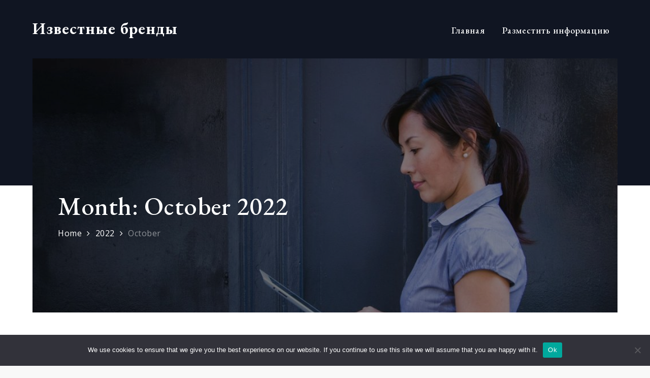

--- FILE ---
content_type: text/css
request_url: https://known-brands.ru/wp-content/themes/knownbrand/style.css?ver=6.8.1
body_size: 133026
content:
/*!
Theme Name: Corpobrand
Theme URI: http://sharkthemes.com/downloads/corpobrand
Author: Shark Themes
Author URI: http://sharkthemes.com/
Description: Take your business to next level with CorpoBrand. CorpoBrand is a beautifully crafted multipurpose theme, especially for corporate business websites. It is blazingly fast, extremely light-weight, search engine friendly and very easy to use. With CorpoBrand, you can be sure that your website will look equally beautiful on any screen size or device type. It is retina ready and fully responsive. CorpoBrand theme has wide list of customizable features including front page customizable sections with customizer api, wide and boxed layout and many more options. CorpoBrand helps you use that technology to your competitive advantage. It comes with cross-browser compatibility, mobile friendly design and responsive features.
Version: 1.0.5

Requires PHP: 5.6
Tested up to: 5.4.2
License: GNU General Public License v3 or later
License URI: http://www.gnu.org/licenses/gpl-3.0.html
Text Domain: corpobrand
Tags: translation-ready, custom-background, custom-header, theme-options, custom-menu, threaded-comments, featured-images, featured-image-header, footer-widgets, left-sidebar, right-sidebar, full-width-template, two-columns, three-columns, four-columns, grid-layout, custom-logo, blog, portfolio, education

This theme, like WordPress, is licensed under the GPL.
Use it to make something cool, have fun, and share what you've learned with others.

Corpobrand is based on Underscores https://sharkthemes.com/, (C) 2012-2017 Automattic, Inc.
Underscores is distributed under the terms of the GNU GPL v2 or later.

Normalizing styles have been helped along thanks to the fine work of
Nicolas Gallagher and Jonathan Neal https://necolas.github.io/normalize.css/
*/

/*--------------------------------------------------------------
>>> TABLE OF CONTENTS:
----------------------------------------------------------------
# Preloader
# Normalize
# Typography
# Elements
# Forms
# Navigation
	## Links
	## Menus
# Accessibility
# Alignments
# Clearings
# Widgets
# Content
	## Posts and pages
	## Comments
# Infinite scroll
# Layouts and Titles
# Media
	## Captions
	## Galleries
# Social Icons
# Breadcrumb
# Sections
	## Banner Slider
	## Introduction
	## Featured Posts
	## Gallery
	## Message From Author
	## Popular
	## Our Services
	## Get In Touch
	## Hero Content
	## Call to Action
	## Short Call to Action
	## Counter
	## Team
	## Testimonial
	## Client
	## Event
	## Skills
# About Page
# Footer
# Responsive

--------------------------------------------------------------*/

/*--------------------------------------------------------------
# Preloader
--------------------------------------------------------------*/
#loader {
	overflow-x: hidden;
	overflow-y: hidden;
	vertical-align: middle;
	background-color: #fff;
	position:fixed;
	display: table;
	width: 100%;
	top:0;
	height: 100%;
	min-height: 100%;
	z-index:9999;
}

.loader-container {
	position: relative;
	display: table-cell;
	vertical-align: middle;
	z-index: 12;
	text-align:center;
	text-transform: uppercase;
}

.loader-container svg, 
.blog-loader svg {
    -webkit-animation: rotating 2s linear infinite;
    -moz-animation: rotating 2s linear infinite;
    -ms-animation: rotating 2s linear infinite;
    -o-animation: rotating 2s linear infinite;
    animation: rotating 2s linear infinite;
    width: 50px;
    height: 50px;
    fill: #3d626c;
}
@keyframes rotating {
  from {
    -ms-transform: rotate(0deg);
    -moz-transform: rotate(0deg);
    -webkit-transform: rotate(0deg);
    -o-transform: rotate(0deg);
    transform: rotate(0deg);
  }
  to {
    -ms-transform: rotate(360deg);
    -moz-transform: rotate(360deg);
    -webkit-transform: rotate(360deg);
    -o-transform: rotate(360deg);
    transform: rotate(360deg);
  }
}

.backtotop {
    background-color: #3d626c;
    z-index: 9999;
    width: 40px;
    height: 40px;
    line-height: 36px;
    font-size: 18px;
    text-align: center;
    position: fixed;
    bottom: -100px;
    right: 25px;
    cursor: pointer;
    -webkit-transition: all .7s ease-in-out;
    -moz-transition: all .7s ease-in-out;
    -o-transition: all .7s ease-in-out;
    -ms-transition: all .7s ease-in-out;
    transition: all .7s ease-in-out;
    color: #fff;
}
.backtotop:hover {
	background-color: #a5695b;
}
.backtotop svg {
    display: inline-block;
    vertical-align: middle;
    fill: #fff;
}
.read-more {
    font-size: 18px;
    margin-top: 25px;
    font-family: 'EB Garamond', sans-serif;
    width: auto;
    display: inline-block;
    text-transform: capitalize;
    font-weight: 500;
    border: 1px solid #3d626c;
    padding: 10px 20px;
    letter-spacing: 0.5px;
    -webkit-transition: all .3s ease-in-out;
    -moz-transition: all .3s ease-in-out;
    -o-transition: all .3s ease-in-out;
    -ms-transition: all .3s ease-in-out;
    transition: all .3s ease-in-out;
}
.read-more:hover {
	background: #3d626c;
}
.read-more:hover a {
	color: #fff;
}
/*--------------------------------------------------------------
# Normalize
--------------------------------------------------------------*/
html {
	font-family: sans-serif;
	-webkit-text-size-adjust: 100%;
	-ms-text-size-adjust:     100%;
	background: #f8f8f8;
}

body {
	margin: 0;
	font-family: 'Open Sans', sans-serif;
	font-weight: 400;
}

#page {
    max-width: 1920px;
    margin: 0 auto;
    position: relative;
    overflow-x: hidden;
}
#content {
    position: relative;
/*    max-width: 1365px;
    margin: 0 auto;*/
}
article,
aside,
details,
figcaption,
figure,
footer,
header,
main,
menu,
nav,
section,
summary {
	display: block;
}

audio,
canvas,
progress,
video {
	display: inline-block;
	vertical-align: baseline;
}

audio:not([controls]) {
	display: none;
	height: 0;
}

[hidden],
template {
	display: none;
}

a {
	background-color: transparent;
}

a:active,
a:hover {
	outline: 0;
}

abbr[title] {
	border-bottom: 1px dotted;
}

b,
strong {
	font-weight: bold;
}

dfn {
	font-style: italic;
}

h1 {
	font-size: 52px;
	font-size: 3.25rem;
}

h2 {
	font-size: 42px;
	font-size: 2.625rem;
}

h3 {
	font-size: 32px;
	font-size: 2rem;
}

h4 {
	font-size: 28px;
	font-size: 1.75rem;
}

h5 {
	font-size: 24px;
	font-size: 1.5rem;
}

h6 {
	font-size: 20px;
	font-size: 1.25rem;
}

h1,
h2,
h3,
h4,
h5,
h6 {
	clear: both;
	color: #484848;
	margin: 16px 0;
	line-height: 1;
	font-family: 'EB Garamond', sans-serif;
	font-weight: 400;
}

mark {
	background: #ff0;
	color: #3d626c;
}

small {
	font-size: 80%;
}

sub,
sup {
	font-size: 75%;
	line-height: 0;
	position: relative;
	vertical-align: baseline;
}

sup {
	top: -0.5em;
}

sub {
	bottom: -0.25em;
}

img {
	border: 0;
}

svg:not(:root) {
	overflow: hidden;
}

figure {
	margin: 1em 40px;
}

hr {
	box-sizing: content-box;
	height: 0;
}

pre {
	overflow: auto;
}

code,
kbd,
pre,
samp {
	font-family: monospace, monospace;
	font-size: 1em;
}

button,
input,
optgroup,
select,
textarea {
	color: inherit;
	font: inherit;
	margin: 0;
}

button {
	overflow: visible;
}

button,
select {
	text-transform: none;
}

button,
html input[type="button"],
input[type="reset"],
input[type="submit"] {
	-webkit-appearance: button;
	cursor: pointer;
}

button[disabled],
html input[disabled] {
	cursor: default;
}

button::-moz-focus-inner,
input::-moz-focus-inner {
	border: 0;
	padding: 0;
}

input {
	line-height: normal;
}

input[type="checkbox"],
input[type="radio"] {
	box-sizing: border-box;
	padding: 0;
}

input[type="number"]::-webkit-inner-spin-button,
input[type="number"]::-webkit-outer-spin-button {
	height: auto;
}

input[type="search"]::-webkit-search-cancel-button,
input[type="search"]::-webkit-search-decoration {
	-webkit-appearance: none;
}

fieldset {
	border: 1px solid #c0c0c0;
	margin: 0 2px;
	padding: 0.35em 0.625em 0.75em;
}

legend {
	border: 0;
	padding: 0;
}

textarea {
	overflow: auto;
}

optgroup {
	font-weight: bold;
}

table {
	border-collapse: collapse;
	border-spacing: 0;
}

td,
th {
	padding: 8px;
    border: 1px solid #484848;
}

td#next {
    text-align: right;
}
/*--------------------------------------------------------------
# Typography
--------------------------------------------------------------*/
body,
button,
input,
select,
textarea {
	font-size: 14px;
    line-height: 24px;
    letter-spacing: 0.5px;
    font-weight: 300;
    color: #484848;
}
p {
	margin: 0.5em 0;
    color: #484848;
    letter-spacing: 0.5px;
    font-size: 14px;
    font-weight: 300;
}
dfn,
cite,
em,
i {
	font-style: italic;
}

blockquote {
	margin: 0 1.5em;
}

address {
	margin: 0 0 1.5em;
}

pre {
	background: #f5f5f5;
	font-family: "Courier 10 Pitch", Courier, monospace;
	font-size: 16px;
	font-size: 0.9375rem;
	line-height: 1.6;
	margin-bottom: 1.6em;
	max-width: 100%;
	overflow: auto;
	padding: 1.6em;
}

code,
kbd,
tt,
var {
	font-family: Monaco, Consolas, "Andale Mono", "DejaVu Sans Mono", monospace;
	font-size: 16px;
	font-size: 0.9375rem;
}

abbr,
acronym {
	border-bottom: 1px dotted #666;
	cursor: help;
}

mark,
ins {
	background: #fff9c0;
	text-decoration: none;
}

big {
	font-size: 125%;
}

/*--------------------------------------------------------------
# Elements
--------------------------------------------------------------*/
html {
	box-sizing: border-box;
}

*,
*:before,
*:after { /* Inherit box-sizing to make it easier to change the property for components that leverage other behavior; see http://css-tricks.com/inheriting-box-sizing-probably-slightly-better-best-practice/ */
	box-sizing: inherit;
}

body {
	background: #fff; /* Fallback for when there is no custom background color defined. */
}

blockquote:before,
blockquote:after,
q:before,
q:after {
	content: "";
}

blockquote,
q {
	quotes: "" "";
}

blockquote {
	background-color: #f6f6f6;
    padding: 15px;
    border-left: 5px solid #ccc;
}

hr {
	background-color: #ccc;
	border: 0;
	height: 1px;
	margin-bottom: 1.5em;
}

ul,
ol {
	margin: 0;
    padding-left: 1.5em;
}

ul {
	list-style: disc;
}

ol {
	list-style: decimal;
}

li > ul,
li > ol {
	margin-bottom: 0;
	margin-left: 1em;
}

dt {
	font-weight: bold;
    margin-bottom: 1em;
}

dd {
	margin: 0 1.5em 1.5em;
}

img {
	height: auto; /* Make sure images are scaled correctly. */
	max-width: 100%; /* Adhere to container width. */
	vertical-align: middle;
}

figure {
	margin: 1em 0; /* Extra wide images within figure tags don't overflow the content area. */
}

table {
	margin: 0 0 1.5em;
	width: 100%;
}

/*--------------------------------------------------------------
# Forms
--------------------------------------------------------------*/
button,
input[type="button"],
input[type="reset"],
input[type="submit"] {
	border: 1px solid;
	border-color: #ccc #ccc #bbb;
	border-radius: 0;
	background: #e6e6e6;
	color: rgba(0, 0, 0, .8);
	font-size: 12px;
	font-size: 0.75rem;
	line-height: 1;
	padding: .6em 1em .4em;
}

button:hover,
input[type="button"]:hover,
input[type="reset"]:hover,
input[type="submit"]:hover {
	border-color: #ccc #bbb #aaa;
}

button:focus,
input[type="button"]:focus,
input[type="reset"]:focus,
input[type="submit"]:focus,
button:active,
input[type="button"]:active,
input[type="reset"]:active,
input[type="submit"]:active {
	border-color: #aaa #bbb #bbb;
}

input[type="text"],
input[type="email"],
input[type="url"],
input[type="password"],
input[type="search"],
input[type="number"],
input[type="tel"],
input[type="range"],
input[type="date"],
input[type="month"],
input[type="week"],
input[type="time"],
input[type="datetime"],
input[type="datetime-local"],
input[type="color"],
textarea {
	color: #666;
	border: 1px solid #ccc;
	border-radius: 0;
	padding: 3px;
}

select {
	border: 1px solid #ccc;
}

input[type="text"]:focus,
input[type="email"]:focus,
input[type="url"]:focus,
input[type="password"]:focus,
input[type="search"]:focus,
input[type="number"]:focus,
input[type="tel"]:focus,
input[type="range"]:focus,
input[type="date"]:focus,
input[type="month"]:focus,
input[type="week"]:focus,
input[type="time"]:focus,
input[type="datetime"]:focus,
input[type="datetime-local"]:focus,
input[type="color"]:focus,
textarea:focus {
	color: #111;
}

textarea {
	width: 100%;
}

textarea,
#respond input,
.wpcf7 input {
    width: 100%;
    border-radius: 0;
    outline: none;
    height: 40px;
    padding: 0 15px;
}
#respond textarea {
    height: 180px;
    padding: 10px 15px;
}
#respond input[type="submit"] {
	border-color: #3d626c;
}
#respond input[type="submit"]:hover,
#respond input[type="submit"]:focus {
	border-color: #3d626c; 
	background-color: #3d626c; 
}
p.form-submit {
    clear: both;
    display: table;
    float: right;
    margin-bottom: 0;
}
.comment-notes {
    font-size: 14px;
    font-style: italic;
    font-weight: 400;
    margin-top: 0;
    margin-bottom: 20px;
}
#respond label {
    color: #484848;
    margin-bottom: 5px;
    display: table;
}
#respond .comment-form-cookies-consent input[type="checkbox"], 
.comment-form-cookies-consent input[type="checkbox"] {
  width: auto;
  float: left;
  height: 27px;
}
#respond .comment-form-cookies-consent label, .comment-form-cookies-consent label {
  display: table;
  padding-left: 10px;
}
/*--------------------------------------------------------------
# Navigation
--------------------------------------------------------------*/
/*--------------------------------------------------------------
## Links
--------------------------------------------------------------*/
a {
	color: #3d626c;
	text-decoration: none;
}

a:hover,
a:focus,
a:active {
	color: #3d626c;
	border-color: #3d626c;
}

a:focus {
	outline: thin dotted;
}

a:hover,
a:active {
	outline: 0;
}

/*--------------------------------------------------------------
## Menus
--------------------------------------------------------------*/
#top-menu {
    background-color: #101522;
    padding: 14px 0;
    border-bottom: 1px solid rgba(255,255,255,0.2);
}
#top-menu svg.icon-up,
#top-menu svg.icon-down {
    margin: auto;
    display: block;
    cursor: pointer;
    fill: #fff;
}
#top-menu ul {
    padding: 0;
}
#top-menu svg.icon-up,
#top-menu.top-menu-active svg.icon-down {
    display: none;
}
#top-menu.top-menu-active svg.icon-up {
    display: block;
}
.social-menu li:not(:last-child) {
    margin-right: 30px;
}
.secondary-menu {
    float: left;
    color: #f5f5f5;
}
.social-menu {
    float: right;
}
#top-menu ul li {
    float: left;
    list-style: none;
    font-family: 'EB Garamond', sans-serif;
    font-weight: 300;
    font-size: 16px;
    color: #fff;
}
.secondary-menu ul li svg {
	margin: -5px 10px 0 0;
	fill: #fff;
}
.secondary-menu ul li svg.icon.icon-plane {
    height: 19px;
    width: 19px;
}
.secondary-menu a {
   	font-family: 'EB Garamond', sans-serif;
    font-weight: 300;
    color: #fff;
    font-size: 16px;
}
.secondary-menu ul li:not(:last-child):after {
    content: "";
    display: inline-block;
    vertical-align: middle;
    margin: 0 10px;
    border-radius: 100%;
}
#masthead {
    background: #101522;
    padding-top: 5px;
    width: 100%;
    z-index: 3000;
    -webkit-transition: all 0.3s ease-in-out;
    -moz-transition: all 0.3s ease-in-out;
    -ms-transition: all 0.3s ease-in-out;
    -o-transition: all 0.3s ease-in-out;
    transition: all 0.3s ease-in-out;
}
#masthead.site-header.sticky-header.nav-shrink {
	position: fixed;
	background: #101522;
	top: 0;
	left: 0;
	right: 0;
	box-shadow: 0 1px 15px rgba(0, 0, 0, 0.1);
}
#masthead.site-header.sticky-header.nav-shrink .wrapper {
	border: none;
}
.site-branding {
	display: flex;
    align-items: center;
    height: 100px;
    float: left;
}
.site-title {
    font-size: 32px;
    margin: 0;
    line-height: 24px;
}
#masthead.site-header.sticky-header.nav-shrink .site-title a,
.site-title a {
    font-family: 'EB Garamond', sans-serif;
    font-weight: 900;
    font-size: 2rem;
    letter-spacing: 1px;
    color: #fff;
}
#masthead.site-header.sticky-header.nav-shrink .site-description,
.site-description {
    margin: 10px 0 0;
    color: #fff;
    line-height: 1;
    font-family: 'Open Sans', sans-serif;
    font-size: 14px;
    font-weight: 300;
    letter-spacing: 0.5px;
    clear: both;
    display: table;
}
.site-branding img.custom-logo {
    max-height: 75px;
    width: auto;
}
#site-details {
    margin-top: 15px;
}
.main-navigation {
    float: right;
    max-width: 75%;
}
.nav-shrink .main-navigation:before, 
.nav-shrink .main-navigation:after {
	display: none;
}
.nav-shrink .main-navigation {
	border: none;
}
.main-navigation ul.sub-menu {
    background-color: #a5695b;
    text-align: left;
    padding: 0;
    border: 1px solid rgba( 0,0,0,0.1 );
}
.main-navigation ul.sub-menu li a {
    padding: 12px 15px;
    color: #fff;
    font-weight: 500;
    font-size: 16px;
    border-bottom: 1px solid rgba(52, 59, 61, 0.2);
}
.main-navigation ul.sub-menu a:after {
	float: right;
}
.main-navigation ul {
	display: none;
	list-style: none;
	margin: 0;
	padding-left: 0;
}

.main-navigation li {
	position: relative;
}

.main-navigation ul.nav-menu > li > a {
    padding: 0 15px;
    line-height: 110px;
}
.main-navigation ul.menu li.current-menu-item > a {
    color: #fff;
    font-weight: 600;
}
.main-navigation a {
	display: block;
    text-decoration: none;
    line-height: 19px;
	font-family: 'EB Garamond', sans-serif;
	font-weight: 500;
	font-size: 18px;
	letter-spacing: 1px;
	color: #fff;
}
#masthead.site-header.sticky-header.nav-shrink .main-navigation ul li.menu-item-has-children a:hover svg,
.main-navigation a:hover,
.main-navigation ul li.menu-item-has-children a:hover svg {
	color: #fff;
	fill: #fff;
}
.main-navigation ul li.menu-item-has-children svg {
	fill: #fff;
	margin-left: 5px;
}
.main-navigation .current_page_item > a,
.main-navigation .current-menu-item > a,
.main-navigation .current_page_ancestor > a,
.main-navigation .current-menu-ancestor > a,
#masthead.site-header.sticky-header.nav-shrink .main-navigation a,
#masthead.site-header.sticky-header.nav-shrink .main-navigation ul li.menu-item-has-children svg,
#masthead.site-header.sticky-header.nav-shrink .main-navigation a svg {
	color: #fff;
	fill: #fff;
}
.main-navigation ul ul {
	float: left;
	position: absolute;
	top: 100%;
	left: -999em;
	z-index: 99999;
}

.main-navigation ul ul ul {
	left: -999em;
	top: 0px;
}
.main-navigation ul ul a {
	width: 225px;
}
#search form.search-form button,
#search {
    display: none;
    float: left;
}
#top-search {
	margin-left: 30px;
	position: relative;
}
form.search-form {
    width: 100%;
    max-width: 100%;
    position: relative;
}
.no-results form.search-form {
	max-width: 400px;
	margin-top: 25px;
}
.no-results {
	margin: 0 10px;
}
.error-404 form.search-form {
	margin: 25px auto 50px;
	max-width: 400px;
}
.error-404 .error-heading {
	font-size: 72px;
}
.main-navigation form.search-form {
    min-width: 320px;
}
input.search-field {
    height: 45px;
    border-radius: 0;
    padding: 0 50px 0 15px;
    width: 100%;
    outline: none;
}
#search input.search-field {
	height: 20px;
}
svg {
    width: 16px;
    height: 16px;
    display: inline-block;
    vertical-align: middle;
    fill: #484848;
}
svg.icon-search {
    width: 13px;
    height: 13px;
    fill: #fff;
}
.main-navigation svg.icon-down {
    width: 12px;
    height: 12px;
    margin-left: 5px;
}
.main-navigation svg.icon-right {
    width: 12px;
    height: 12px;
    fill: #3d626c;
    position: absolute;
    right: 15px;
    top: 50%;
    -webkit-transform: translateY(-50%);
    -moz-transform: translateY(-50%);
    -ms-transform: translateY(-50%);
    -o-transform: translateY(-50%);
    transform: translateY(-50%);
}
.menu-toggle {
    border-radius: 0;
    font-size: 16px;
    margin: 20px auto;
    display: block;
    height: 50px;
    width: 50px;
    position: relative;
    background: #a5695b;
    border: none;
    float: right;
}
svg.icon-menu {
    fill: #fff;
    width: 20px;
    height: 21px;
    vertical-align: baseline;
}
.menu-open svg.icon-menu {
    display: none;
}
.menu-toggle svg.icon-close {
	display: none;
}
button.dropdown-toggle {
    padding: 0;
    position: absolute;
    top: 0;
    right: 0;
    background-color: transparent;
    border: none;
    width: 45px;
    height: 55px;
}
.site-main .comment-navigation,
.site-main .posts-navigation,
.site-main .post-navigation {
	margin: 50px 0;
	overflow: hidden;
}

.comment-navigation .nav-previous,
.posts-navigation .nav-previous,
.post-navigation .nav-previous {
	float: left;
	width: 50%;
}

.comment-navigation .nav-next,
.posts-navigation .nav-next,
.post-navigation .nav-next {
	float: right;
	text-align: right;
	width: 50%;
}
.post-navigation a, 
.posts-navigation a {
    text-transform: capitalize;
    font-size: 16px;
    line-height: 30px;
    font-weight: 400;
}
.post-navigation a:hover svg, 
.posts-navigation a:hover svg {
	fill: #3d626c;
}
.post-navigation, 
.posts-navigation {
    padding: 0;
    position: relative;
}
.post-navigation:before,
.posts-navigation:before,
.post-navigation:after,
.posts-navigation:after {
    content: "";
    background-color: #3d626c;
    height: 1px;
    position: absolute;
    top: 2px;
    left: 0;
    width: 100%;
    z-index: -1;
}
.post-navigation:after,
.posts-navigation:after {
	top: auto;
	bottom: 2px;
}
.post-navigation,
.posts-navigation,
.post-navigation,
.posts-navigation {
	background: #f9f9f9;
	padding: 10px 0;
}
.pagination .page-numbers {
    border: 1px solid rgba(190, 190, 190, 0.50);
    min-width: 44px;
    height: 44px;
    display: inline-block;
    text-align: center;
    line-height: 40px;
    margin-right: 5px;
    -webkit-transition: all 0.3s ease-in-out;
    -moz-transition: all 0.3s ease-in-out;
    -ms-transition: all 0.3s ease-in-out;
    -o-transition: all 0.3s ease-in-out;
    transition: all 0.3s ease-in-out;
}
.pagination .page-numbers.dots {
	-webkit-transition: all 0s ease-in-out;
    -moz-transition: all 0s ease-in-out;
    -ms-transition: all 0s ease-in-out;
    -o-transition: all 0s ease-in-out;
    transition: all 0s ease-in-out;
}
.pagination .page-numbers.current {
    color: #fff;
    background: #3d626c;
}
.pagination a.page-numbers:hover,
.pagination a.page-numbers:focus {
	color: #3d626c;
	border-color: #3d626c;
}
.woocommerce nav.woocommerce-pagination ul li a:focus svg, 
.woocommerce nav.woocommerce-pagination ul li a:hover svg,
.pagination a.page-numbers:hover svg,
.pagination a.page-numbers:focus svg {
	fill: #3d626c;
}
.pagination .page-numbers:last-child {
	margin-right: 0;
}
/*--------------------------------------------------------------
# Accessibility
--------------------------------------------------------------*/
/* Text meant only for screen readers. */
.screen-reader-text {
	clip: rect(1px, 1px, 1px, 1px);
	position: absolute !important;
	height: 1px;
	width: 1px;
	overflow: hidden;
	word-wrap: normal !important; /* Many screen reader and browser combinations announce broken words as they would appear visually. */
}

.screen-reader-text:focus {
	background-color: #f1f1f1;
	border-radius: 3px;
	box-shadow: 0 0 2px 2px rgba(0, 0, 0, 0.6);
	clip: auto !important;
	color: #21759b;
	display: block;
	font-size: 14px;
	font-size: 0.875rem;
	font-weight: bold;
	height: auto;
	left: 5px;
	line-height: normal;
	padding: 15px 23px 14px;
	text-decoration: none;
	top: 5px;
	width: auto;
	z-index: 100000; /* Above WP toolbar. */
}

/* Do not show the outline on the skip link target. */
#content[tabindex="-1"]:focus {
	outline: 0;
}

/*--------------------------------------------------------------
# Alignments
--------------------------------------------------------------*/
.alignleft {
	display: inline;
	float: left;
	margin-right: 1.5em;
}

.alignright {
	display: inline;
	float: right;
	margin-left: 1.5em;
}

.aligncenter {
	clear: both;
	display: block;
	margin-left: auto;
	margin-right: auto;
}

/*--------------------------------------------------------------
# Clearings
--------------------------------------------------------------*/
.clear:before,
.clear:after,
.entry-content:before,
.entry-content:after,
.comment-content:before,
.comment-content:after,
.site-header:before,
.site-header:after,
.site-content:before,
.site-content:after,
.site-footer:before,
.site-footer:after,
.footer-widgets-area:before,
.footer-widgets-area:after,
.wrapper:before,
.wrapper:after,
#related-posts:before,
#related-posts:after,
.comments-area:before,
.comments-area:after,
.comment-respond:before,
.comment-respond:after,
ol.comment-list:before,
ol.comment-list:after,
.blog-posts-wrapper:before,
.blog-posts-wrapper:after,
.section-content:before,
.section-content:after,
.widget_instagram ul:before,
.widget_instagram ul:after {
	content: "";
	display: table;
	table-layout: fixed;
}

.clear:after,
.entry-content:after,
.comment-content:after,
.site-header:after,
.site-content:after,
.site-footer:after,
.footer-widgets-area:before,
.footer-widgets-area:after,
.wrapper:before,
.wrapper:after,
#related-posts:before,
#related-posts:after,
.comments-area:before,
.comments-area:after,
.comment-respond:before,
.comment-respond:after,
ol.comment-list:before,
ol.comment-list:after,
.blog-posts-wrapper:before,
.blog-posts-wrapper:after,
.section-content:before,
.section-content:after,
.widget_instagram ul:before,
.widget_instagram ul:after {
	clear: both;
}

/*--------------------------------------------------------------
# Widgets
--------------------------------------------------------------*/
.widget {
	margin: 0 0 1.3em;
	font-weight: 400;
}
.wrapper.default-intro {
    margin: 100px auto 100px;
}
.widget a {
	font-weight: 400;
}
.site-content .widget:last-child .page-section,
.widget:last-child {
    margin-bottom: 0;
}
.widget_categories ul li,
.widget_archive ul li {
	text-align: right;
	display: inline-block;
	width: 100%;
	padding-bottom: 5px;
    border-bottom: 1px solid #f5f5f5;
}
#colophon .widget_recent_entries ul li,
#colophon .widget_categories ul li,
#colophon .widget_archive ul li {
	border: none; 
}
.widget_categories ul li a,
.widget_archive ul li a {
	float: left;
}
.widget_categories ul li a:before {
	content: "\f07c";
    font-family: 'fontawesome';
    margin-right: 10px;
}
.widget_archive ul li a:before {
	content: "\f187";
    font-family: 'fontawesome';
    margin-right: 10px;
}
.widget_recent_entries ul li a:before,
.widget_pages ul li a:before {
	content: "\f15c";
    font-family: 'fontawesome';
    margin-right: 10px;
}
.widget_recent_comments ul li:before {
	content: "\f0e6";
    font-family: 'fontawesome';
    margin-right: 10px;
}
/* Make sure select elements fit in widgets. */
.widget select {
	max-width: 100%;
    background-color: #f6f6f6;
    padding: 10px;
    border: none;
    width: 100%;
    max-width: 300px;
}
.widget select:focus {
    outline: thin dotted;
}

.widget input {
    outline: none;
    height: 40px;
    border-radius: 0;
    padding: 0 15px;
    border: none;
}
.widget .tagcloud a {
    border: 1px solid #484848;
    color: #484848;
    display: inline-block;
    font-size: 14px !important;
    line-height: 1.5;
    margin-bottom: 5px;
    padding: 7px 10px;
}
.widget .tagcloud a:hover {
	border-color: #3d626c;
    color: #3d626c;
}
#colophon .widget .tagcloud a {
	border: 1px solid #bbb;
    color: #bbb;
}
#colophon .widget .tagcloud a:hover {
	border: 1px solid #fff;
    color: #fff;
}
form.search-form button.search-submit {
    height: 100%;
    position: absolute;
    right: 0;
    top: 0;
    background-color: #3d626c;
    border: none;
    width: 45px;
    border-radius: 0;
    outline: none;
}
.widget_search form.search-form button.search-submit {
    width: auto;
    color: #fff;
    background-color: #3d626c;
    min-width: 45px;
    -webkit-transition: all .3s ease-in-out;
    -moz-transition: all .3s ease-in-out;
    -o-transition: all .3s ease-in-out;
    -ms-transition: all .3s ease-in-out;
    transition: all .3s ease-in-out;
}
.widget_search form.search-form button.search-submit:hover,
.widget_search form.search-form button.search-submit:focus {
	background-color: #3d626c;
}
.widget_search form.search-form input {
	border: 1px solid #ccc;
}
.widget_search form.search-form input {
    padding: 0 100px 0 15px;
}
form.search-form {
    position: relative;
}

form.search-form input {
    width: 100%;
    padding: 0 50px 0 15px;
    font-weight: 400;
}

#wp-calendar tbody td {
    text-align: center;
}

#wp-calendar caption {
    margin-bottom: 15px;
}

.widget-title {
    font-size: 24px;
    margin-top: 0;
}
.widget li {
	list-style: none;
}
.widget .social-icons li:before,
.widget.widget_instagram li:before {
	content: none;
}
.widget li:not(:last-child) {
    margin-bottom: 10px;
}
.widget li ul.sub-menu {
	margin-top: 10px;
}
.widget_recent_entries ul li {
	padding-bottom: 5px;
	border-bottom: 1px solid #f5f5f5;
}
#secondary section.widget {
    padding: 25px 0 25px 10px;
}
#secondary section.widget:first-child {
	padding-top: 0;
}
.single-template-wrapper #secondary section.widget:first-child {
	padding-top: 0.5em;
}
.left-sidebar #secondary section.widget {
	padding: 25px 10px 25px 0;
}
#secondary section.widget ul,
#secondary section.widget div {
	text-align: left;
}
#secondary #message-from-author div,
#colophon #message-from-author div { 
	text-align: center;
}
#secondary .section-header .separator,
#colophon .section-header .separator {
    display: none;
}
.widget_instagram ul {
    list-style: none;
    padding: 0;
}
.widget.widget_instagram li {
	margin: 0;
}
.widget.widget_latest_post ul li:not(:last-child) {
	margin-bottom: 15px;
}
.footer-widgets-area .widget_latest_post ul li:before,
.widget_latest_post ul li:before {
	content: none;
}
.widget_latest_post ul li .post-image {
	width: 25%;
	max-width: 70px;
	float: left;
}
.widget_latest_post ul li .post-content {
	width: 71%;
	float: left;
	margin-left: 4%;
}
.widget_latest_post ul li h5 {
	font-size: 1rem;
	margin: 0 0 5px;
}
.widget_latest_post ul li h5 a {
	font-weight: 500;
}
.widget_latest_post .post-content .entry-meta,
.widget_latest_post .post-content .entry-meta > span.posted-on {
	margin-top: 0;
	font-size: 12px;
}
.widget_latest_post .entry-meta span.posted-on a,
.widget_latest_post .entry-meta span.posted-on a time {
	background: none;
	color: #484848;
	padding: 0; 
}
.widget_latest_post .entry-meta span.posted-on a time {
	padding-left: 7px;
}
#colophon .widget_latest_post .entry-meta,
#colophon .widget_latest_post .post-content .entry-meta > span.posted-on {
	color: #aaa;
}
#secondary .widget_instagram ul {
    margin: -10px;
}
#secondary .widget.widget_instagram li {
	padding: 10px;
}
.widget_instagram .column-1 li {
	width: 100%;
	float: none;
}
.widget_instagram .column-2 li {
	width: 50%;
	float: left;
}
.widget_instagram .column-3 li {
	width: 33.33%;
	float: left;
}
.widget_instagram .column-4 li {
	width: 25%;
	float: left;
}
.widget_instagram .column-5 li {
	width: 20%;
	float: left;
}
.widget_instagram .column-6 li {
	width: 16.66%;
	float: left;
}
.widget_instagram li img {
	width: 100%;
}
.social_widget .social-icons {
	float: left;
	color: #343434;
}
.social_widget .social-icons ul.list-inline li {
	width: auto;
	margin-right: 15px;
}
#colophon .social_widget ul.list-inline li a {
	margin: auto;
	display: block;
	width: 35px;
	height: 35px;
	vertical-align: middle;
	text-align: center;
	padding: 5px;
}

#secondary .widget-title,
#secondary .widgettitle {
    text-transform: capitalize;
    font-size: 24px;
    margin-bottom: 25px;
    margin-top: 0;
    position: relative;
    display: block;
    color: #343434;
    font-weight: 500; 
}
#secondary .widget-title a {
	color: #fff;
}
#secondary ul,
#secondary ol {
	padding-left: 0;
}
#secondary .widget-title span,
#secondary .widgettitle span {
    display: inline-block;
    max-width: 100%;
    position: relative;
    padding: 0 26px;
}
#secondary .widget-title span:before,
#secondary .widgettitle span:before,
#secondary .widget-title span:after,
#secondary .widgettitle span:after {
    content: "";
    position: absolute;
    left: 0;
    top: 50%;
    margin-top: -2px;
    width: 80px;
    height: 4px;
    border-top: 1px solid #3d626c;
}
#secondary .widget-title span:before,
#secondary .widgettitle span:before {
    right: 100%;
    left: auto;
}
#secondary .widget-title span:after,
#secondary .widgettitle span:after {
	left: 100%;
	right: auto;
}
#secondary .widget:not(:last-child) {
	margin-bottom: 10px;
}
input[type="submit"] {
    background-color: #3d626c;
    color: #fff;
    font-size: 14px;
}
input[type="submit"]:hover,
input[type="submit"]:focus {
	background-color: #484848;
}
.jetpack_subscription_widget {
	text-align: center;
}
.jetpack_subscription_widget input[type="email"] {
	width: 100%;
	margin-bottom: 10px;
}
.jetpack_subscription_widget input[type="submit"] {
    min-width: 100px;
    text-align: center;
}
.jetpack_subscription_widget #subscribe-text {
    display: inline-block;
}
.jetpack_subscription_widget #subscribe-text p {
    margin-top: 0;
    line-height: 25px;
}
.jetpack_subscription_widget #subscribe-submit {
    margin-bottom: 0;
}
.widget_popular_post ul {
    padding: 0;
    margin: 0;
    list-style: none;
    clear: both;
    display: table;
}
.widget.widget_popular_post ul li {
	clear: both;
	margin-bottom: 30px;
    display: inline-block;
    width: 100%;
}
.widget.widget_popular_post ul li:last-child {
	margin-bottom: 0;
}
.widget_popular_post h3 {
    font-size: 16px;
    line-height: 22px;
    display: table-row;
}
.widget_popular_post h3 a {
	display: block;
}
.widget_popular_post time {
    margin-top: 5px;
    display: inline-block;
}
.widget_popular_post h3 a,
.widget_popular_post a:hover time,
.widget_popular_post a:focus time {
    color: #3d626c;
}
.widget_popular_post h3 a:hover,
.widget_popular_post h3 a:focus,
.widget_popular_post a time,
.widget_popular_post time {
    color: #484848;
}
.widget_popular_post img {
    max-width: 95px;
    border-radius: 50%;
    float: left;
    margin-right: 20px;
}
/*--------------------------------------------------------------
# Content
--------------------------------------------------------------*/
/*--------------------------------------------------------------
## Posts and pages
--------------------------------------------------------------*/
.sticky {
	display: block;
}
.hentry {
	margin: 0 0 1.5em;
}

.updated:not(.published) {
	display: none;
}

.single .byline,
.group-blog .byline {
	display: inline;
}

.page-content,
.entry-content,
.entry-summary {
	margin: 0;
}

header.page-header {
    max-width: 900px;
    margin: 10px 0 50px;
}
h1.page-title {
	font-size: 38px;
}
.author img {
    border-radius: 50%;
    display: block;
    text-align: center;
    margin: 20px auto;
}
body.author img {
	border-radius: 0;
}
.page-header span.posted-on {
    margin-bottom: 12px;
    display: inline-block;
    width: 100%;
}
.page-links {
	clear: both;
	margin: 0 0 1.5em;
}
.page-header span.author-name {
    display: block;
    font-size: 16px;
    font-weight: 500;
    line-height: 1;
    color: #3d626c;
    font-family: 'EB Garamond', sans-serif;
}
.page-header small {
    font-size: 12px;
    color: #484848;
}
.blog-posts-wrapper .featured-image img {
    width: 100%;
}
#comments {
    max-width: 850px;
    margin: 0 auto;
}
nav.navigation.pagination {
    margin-top: 50px;
    clear: both;
    display: inline-block;
    width: 100%;
    margin-left: auto;
    margin-right: auto;
    text-align: center;
}
.navigation.pagination svg {
    fill: #3d626c;
    width: 16px;
    height: 16px;
    position: relative;
}
.navigation.posts-navigation svg, 
.navigation.post-navigation svg {
    width: 35px;
    height: 35px;
    fill: #3d626c;
    padding: 10px;
    display: inline-block;
    vertical-align: middle;
    margin-top: -2px;
}
.navigation.posts-navigation svg.icon-left, 
.navigation.post-navigation svg.icon-left {
	margin-right: 10px;
}
.navigation.posts-navigation svg.icon-right, 
.navigation.post-navigation svg.icon-right {
	margin-left: 10px;
}
.wrapper.page-section {
    padding: 0 0 30px 0;
    margin-bottom: 0;
}
.no-sidebar .wrapper.page-section {
    max-width: 900px;
    margin-left: auto;
    margin-right: auto;
}
.blog-posts-wrapper {
    margin: 0 -10px;
}
.blog-posts-wrapper.column-1 {
    margin: 0;
}
/*--------------------------------------------------------------
## Comments
--------------------------------------------------------------*/
.comment-content a {
	word-wrap: break-word;
}

.bypostauthor {
	display: block;
}

#reply-title,
.comments-title {
    font-size: 32px;
    font-weight: 400;
    margin: 0;
}
.comments-title {
    margin-bottom: 30px;
}
ul.post-categories li:after {
    content: ",";
}
ul.post-categories li:last-child:after {
    display: none;
}
ol.comment-list {
    padding: 0;
    margin: 0 0 30px;
    list-style: none;
}
#comments ol {
    list-style: none;
    margin-left: 0;
    padding: 0;
}
#comments ol.comment-list {
	padding-top: 30px;
	position: relative;
    overflow: hidden;
}
#comments ol.children {
    margin-left: 140px;
}
.says {
    display: none;
}
.comment-meta img {
    max-width: 81px;
    width: 81px;
    float: left;
    border-radius: 50%;
    margin-right: 60px;
}
#comments time:before {
    display: none;
}
.comment-body {
    position: relative;
}
.reply {
    margin-left: 140px;
    margin-bottom: 30px;
    padding-bottom: 30px;
	border-bottom: 1px solid #3d626c;
}
#comments article {
    margin-bottom: 30px;
}
#comments ol.comment-list > li:last-child article:last-child,
#comments ol.comment-list > li:last-child {
	border-bottom: none;
}
#comments ol.comment-list > li {
	border-bottom: 1px solid #3d626c;
    padding-top: 30px;
}
#comments ol.comment-list > li:first-child {
    padding-top: 0;
}
#comments ol.comment-list > li article:last-child .reply {
	border-bottom: none;
    padding-bottom: 0;
}
.reply a {
    color: #fff;
    font-weight: 400;
    background-color: #3d626c;
    display: inline-block;
    text-align: center;
    vertical-align: middle;
    padding: 6px 28px;
}
.reply a:hover,
.reply a:focus {
	color: #fff;
	background-color: #3d626c;
}
#related-posts .entry-title a:hover,
#related-posts .entry-title a:focus,
#related-posts ul.post-categories li a:hover,
#related-posts ul.post-categories li a:focus {
	color: #3d626c;
}
.comment-meta .url,
.comment-meta .fn {
    display: inline-block;
    text-transform: capitalize;
    color: #484848;
    font-size: 18px;
    font-family: 'Open Sans', sans-serif;
    font-weight: 700;
}
.comment-meta .url:hover,
.comment-meta .url:focus {
	color: #3d626c;
}
.comment-metadata {
    display: block;
    margin-top: 10px;
}
.comment-content {
    padding-bottom: 10px;
}
.single-post header.page-header {
	margin-bottom: 35px;
}
.single-post article.hentry {
	margin-bottom: 0;
}
.single-post .blog-post h2.entry-title {
    color: #484848;
}
.single-post ul.post-categories {
    display: inline-block;
}
.single-post .entry-meta span,
.single-post .entry-meta span:before,
.single-post .entry-meta span a {
    color: #484848;
}
.single-post .entry-meta {
	margin-bottom: 10px;
}
.single-post .entry-meta > span {
    display: block;
    font-size: 14px;
    text-transform: capitalize;
    display: inline-block;
}
.single-post .entry-meta span.tags-links {
    display: block;
    font-size: 14px;
    text-transform: capitalize;
}
.single-post .entry-meta span.tags-links a {
	padding: 5px 7px;
	border: 1px solid #484848;
	margin-right: 7px;
}
span.tags-links a:hover,
span.tags-links a:focus,
.single-post .entry-meta span.tags-links a:hover,
.single-post .entry-meta span.tags-links a:focus {
	border-color: #3d626c;
	color: #3d626c;
}
.single-post .entry-meta > span:not(:first-child):before {
	display: none;
}
.single-post .post-wrapper {
    padding-top: 50px;
    max-width: 800px;
    margin: 0 auto;
    position: relative;
}
#secondary .post-wrapper,
#colophon .post-wrapper {
    padding-top: 0;
}
.comment-content p {
    font-weight: 400;
    color: #565a5f;
    display: table;
    margin-bottom: 1em;
}
.single-post article blockquote {
    background-color: transparent;
    border: 3px solid #484848;
    padding: 63px 80px;
    font-size: 22px;
    line-height: 38px;
    font-family: 'EB Garamond', sans-serif;
    position: relative;
    margin: 15px -90px;
    text-align: center;
}
.single-post article blockquote:before {
    content: "";
    background-image: url('assets/uploads/blockquote.png');
    background-repeat: no-repeat;
    position: absolute;
    top: 0;
    left: 0;
    right: 0;
    margin: auto;
    width: 100px;
    height: 25px;
    background-color: #f2f2f2;
    margin-top: -12px;
    background-position: 50%;
}
#related-images {
    background-color: #f2f2f2;
    position: relative;
}
#related-images .wrapper {
    max-width: 980px;
    position: relative;
    z-index: 10;
}
#related-images h2 {
    font-size: 22px;
    font-weight: 400;
    max-width: 800px;
    margin: auto;
    padding: 50px 0 30px;
}
#related-images:after {
    content: "";
    background-color: #fff;
    width: 100%;
    position: absolute;
    height: 50%;
    left: 0;
    right: 0;
    bottom: 0;
}
span.pagingInfo {
    position: absolute;
    left: 50%;
    bottom: -70px;
    font-size: 16px;
    -webkit-transform: translateX(-50%);
    -moz-transform: translateX(-50%);
    -ms-transform: translateX(-50%);
    -o-transform: translateX(-50%);
    transform: translateX(-50%);
}
.share-this-post small {
    font-size: 12px;
}
.single-post .share-this-post ul li {
    display: block;
    margin-bottom: 7px;
}
.single-post .share-this-post {
    position: absolute;
    left: -190px;
}
.single-post .share-this-post .social-icons {
    margin-left: -10px;
}
#about-author {
    text-align: center;
    margin-bottom: 50px;
    position: relative;
}
.admin-image {
    max-width: 111px;
    max-height: 111px;
    display: inline-block;
    margin-bottom: 22px;
}
.admin-image img {
	max-width: 111px;
	border-radius: 50%;
	position: relative;
    z-index: 1;
}
.author-content .entry-title {
	margin-bottom: 0;
	line-height: 1;
}
.author-content .entry-title a {
	color: #484848;
}
.author-content .entry-title a:hover,
.author-content .entry-title a:focus {
	color: #3d626c;
}
.author-content span {
    text-transform: uppercase;
    font-size: 14px;
    font-weight: 600;
}
.admin-image .separator {
    position: absolute;
    left: 0;
    right: 0;
    top: 56px;
    height: 1px;
    width: 100%;
}
/*--------------------------------------------------------------
# Infinite scroll
--------------------------------------------------------------*/
/* Globally hidden elements when Infinite Scroll is supported and in use. */
.infinite-scroll .posts-navigation, /* Older / Newer Posts Navigation (always hidden) */
.infinite-scroll.neverending .site-footer { /* Theme Footer (when set to scrolling) */
	display: none;
}

/* When Infinite Scroll has reached its end we need to re-display elements that were hidden (via .neverending) before. */
.infinity-end.neverending .site-footer {
	display: block;
}

/*--------------------------------------------------------------
# Layouts and titles
--------------------------------------------------------------*/
section {
	position: relative;
}
.relative {
	display: block;
	position: relative;
}
.relative:before,
.relative:after {
	content: "";
	display: table;
	clear: both;
}
.entry-content {
    margin-top: 0;
    font-size: 14px;
    line-height: 1.75;
    letter-spacing: 0.5px;
    color: #484848;
    font-weight: 400;
}
.wrapper {
    width: 90%;
    max-width: 1200px;
    margin: 0 auto;
}
.row {
    margin: 0 -15px;
}
.page-section {
    padding: 80px 0;
}
.entry-title {
    text-transform: capitalize;
    font-size: 32px;
    margin: 12px 0;
    word-wrap: break-word;
    color: #3d626c
    font-weight: 500;
    letter-spacing: 0.5px;
}
.section-header {
    margin: auto;
    margin-bottom: 45px;
    max-width: 900px;
}
.section-header .separator {
	margin: 0 auto 10px;
}
.pie-title,
.section-title {
    font-weight: 600;
    margin: 0;
    font-size: 56px;
    word-wrap: break-word;
    letter-spacing: 0.5px;
    color: #3d626c;
}
.section-description {
	color: #484848;
	max-width: 800px;
	margin: auto; 
	font-size: 18px;
	font-family: 'Open Sans', sans-serif;
}
#secondary .section-description,
#colophon .section-description {
	margin-bottom: 25px;
}
.section-title .color-red,
.widgettitle .color-red,
#journey .entry-title .color-red,
#contact-form .entry-title .color-red,
.related-posts-title .color-red,
#reply-title .color-red {
    font-style: italic;
    margin-right: 5px;
}
.column-2 .column-wrapper:nth-child(2n+1),
.column-2 article:nth-child(2n+1) {
    clear: left;
}
.column-3 .column-wrapper:nth-child(3n+1),
.column-3 article:nth-child(3n+1) {
    clear: left;
}
.column-4 .column-wrapper:nth-child(4n+1),
.column-4 article:nth-child(4n+1) {
    clear: left;
}
.display-none {
    display: none;
}
.display-block {
    display: block;
}
.black-overlay {
    background-color: #3d626c;
    position: absolute;
    top: 0;
    left: 0;
    width: 100%;
    height: 100%;
    opacity: 0.7;
}
.align-center {
    text-align: center;
}
/*--------------------------------------------------------------
# Media
--------------------------------------------------------------*/
.page-content .wp-smiley,
.entry-content .wp-smiley,
.comment-content .wp-smiley {
	border: none;
	margin-bottom: 0;
	margin-top: 0;
	padding: 0;
}

/* Make sure embeds and iframes fit their containers. */
embed,
iframe,
object {
	max-width: 100%;
}

/*--------------------------------------------------------------
## Captions
--------------------------------------------------------------*/
.wp-caption {
	margin-bottom: 1.5em;
	max-width: 100%;
}

.wp-caption img[class*="wp-image-"] {
	display: block;
	margin-left: auto;
	margin-right: auto;
}

.wp-caption .wp-caption-text {
	margin: 0.8075em 0;
}

.wp-caption-text {
	text-align: center;
}

/*--------------------------------------------------------------
## Gallery
--------------------------------------------------------------*/
#portfolio .gallery {
    margin-bottom: 1.5em;
    position: relative;
    overflow: hidden;
}
#portfolio article {
	margin: 0;
	margin-left: 25px;
}
#portfolio .slick-list {
	margin-left: -25px;
}
#portfolio article .entry-container {
    padding: 2px 20px 20px 0;
}
#portfolio article .entry-title a {
	font-size: 36px;
	margin: 15px 0;
}
#portfolio article .entry-title a:hover {
	color: #a5695b;
}
#portfolio .gallery .featured-image {
	overflow: hidden;
	position: relative;
}
#portfolio .gallery .featured-image .overlay {
	position: absolute;
	opacity: 0;
	top: 0;
	width: 100%;
	height: 100%;
	background: #000;
	-webkit-transition: all .3s ease-in-out;
    -moz-transition: all .3s ease-in-out;
    -o-transition: all .3s ease-in-out;
    -ms-transition: all .3s ease-in-out;
    transition: all .3s ease-in-out;
}
#portfolio .gallery .featured-image a.more-btn {
	position: absolute;
	opacity: 0;
	top: 50%;
	left: 50%;
	transform: translate(-50%,-50%);
	display: table;
	font-size: 18px;
	margin-top: -50px;
	-webkit-transition: all .3s ease-in-out;
    -moz-transition: all .3s ease-in-out;
    -o-transition: all .3s ease-in-out;
    -ms-transition: all .3s ease-in-out;
    transition: all .3s ease-in-out;
	color: #fff;
	border: 1px solid #fff;
}
#portfolio .gallery:hover .featured-image a.more-btn {
	margin-top: 0;
	opacity: 1;
}
#portfolio .gallery .featured-image a.more-btn:hover {
	background-color: #fff;
	color: #3d626c;
}
#portfolio .gallery .featured-image img {
	width: 100%;
	-webkit-transition: all .3s ease-in-out;
    -moz-transition: all .3s ease-in-out;
    -o-transition: all .3s ease-in-out;
    -ms-transition: all .3s ease-in-out;
    transition: all .3s ease-in-out;
}
#portfolio .gallery:hover > .featured-image > .overlay {
	opacity: 0.5;
}
#portfolio .slick-prev, 
#portfolio .slick-next {
	top: 40%;
	transform: translate( 0, -60%);
}
.gallery-caption {
	display: block;
}
.widget_media_gallery:after  {
	display: table;
	content: '';
	clear: both;
}
.widget_media_gallery .gallery-item {
	margin: 0;
	width: 50%;
	float: left;
	padding: 5px;
}
.widget_media_gallery .gallery {
	border: none;
}

/*--------------------------------------------------------------
## Social Icons
--------------------------------------------------------------*/
.social-icons li {
    display: inline-block;
    height: auto;
    text-align: center;
    position: relative;
    list-style: none;
    background: rgba(255,255,255,0.2);
    border-radius: 100%;
    margin-right: 5px;
}
.social-icons li:hover {
    background: rgba(255,255,255,0.7);
}
.social-icons {
    margin: 0;
    padding: 0;
}
ul.social-icons li a {
    width: 40px;
    height: 40px;
    line-height: 40px;
    display: block;
}
.social-menu ul li a svg {
	fill: #fff;
}
.social-icons a:focus,
.social-menu ul li a:focus {
	outline: none;
}
.social-menu ul li a:hover svg,
.social-menu ul li a:focus svg,
ul.social-icons li a:hover svg,
ul.social-icons li a:focus svg {
	fill: #ddd;
}
#top-menu .social-menu ul li a:hover,
#top-menu .social-menu ul li a:focus {
	background-color: transparent;
}
/*social links hover effect */

ul.social-icons li a[href*="facebook.com"]:hover svg,
.social-menu ul li a[href*="facebook.com"]:hover svg {
    fill: #3b5998;
}

ul.social-icons li a[href*="twitter.com"]:hover svg,
.social-menu ul li a[href*="twitter.com"]:hover svg {
    fill: #00aced;
}

ul.social-icons li a[href*="plus.google.com"]:hover svg,
.social-menu ul li a[href*="plus.google.com"]:hover svg {
    fill: #dd4b39;
}

ul.social-icons li a[href*="/feed/"]:hover svg,
.social-menu ul li a[href*="/feed/"]:hover svg {
    fill: #dc622c;
}

ul.social-icons li a[href*="wordpress.org"]:hover svg,
.social-menu ul li a[href*="wordpress.org"]:hover svg,
ul.social-icons li a[href*="wordpress.com"]:hover svg,
.social-menu ul li a[href*="wordpress.com"]:hover svg {
    fill: #45bbe6;
}

ul.social-icons li a[href*="github.com"]:hover svg,
.social-menu ul li a[href*="github.com"]:hover svg {
    fill: #4183c4;
}

ul.social-icons li a[href*="linkedin.com"]:hover svg,
.social-menu ul li a[href*="linkedin.com"]:hover svg {
    fill: #007bb6;
}

ul.social-icons li a[href*="pinterest.com"]:hover svg,
.social-menu ul li a[href*="pinterest.com"]:hover svg {
    fill: #cb2027;
}

ul.social-icons li a[href*="flickr.com"]:hover svg,
.social-menu ul li a[href*="flickr.com"]:hover svg {
    fill: #ff0084;
}

ul.social-icons li a[href*="vimeo.com"]:hover svg,
.social-menu ul li a[href*="vimeo.com"]:hover svg {
    fill: #aad450;
}

ul.social-icons li a[href*="youtube.com"]:hover svg,
.social-menu ul li a[href*="youtube.com"]:hover svg {
    fill: #bb0000;
}

ul.social-icons li a[href*="instagram.com"]:hover svg,
.social-menu ul li a[href*="instagram.com"]:hover svg {
    fill: #517fa4;
}

ul.social-icons li a[href*="dribbble.com"]:hover svg,
.social-menu ul li a[href*="dribbble.com"]:hover svg {
    fill: #ea4c89;
}

ul.social-icons li a[href*="skype.com"]:hover svg,
.social-menu ul li a[href*="skype.com"]:hover svg {
    fill: #12a5f4;
}

ul.social-icons li a[href*="digg.com"]:hover svg,
.social-menu ul li a[href*="digg.com"]:hover svg {
    fill: #777;
}

ul.social-icons li a[href*="codepen.io"]:hover svg,
.social-menu ul li a[href*="codepen.io"]:hover svg {
    fill: #000;
}

ul.social-icons li a[href*="reddit.com"]:hover svg,
.social-menu ul li a[href*="reddit.com"]:hover svg {
    fill: #ff4500;
}

ul.social-icons li a[href*="mailto:"]:hover svg,
.social-menu ul li a[href*="mailto:"]:hover svg {
    fill: #1d62f0;
}

ul.social-icons li a[href*="foursquare.com"]:hover svg,
.social-menu ul li a[href*="foursquare.com"]:hover svg {
    fill: #f94877;
}

ul.social-icons li a[href*="stumbleupon.com"]:hover svg,
.social-menu ul li a[href*="stumbleupon.com"]:hover svg {
    fill: #eb4924;
}

ul.social-icons li a[href*="twitch.tv"]:hover svg,
.social-menu ul li a[href*="twitch.tv"]:hover svg {
    fill: #6441a5;
}

ul.social-icons li a[href*="tumblr.com"]:hover svg,
.social-menu ul li a[href*="tumblr.com"]:hover svg {
    fill: #32506d;
}

ul.social-icons li a[href*="foursquare.com"]:hover svg,
.social-menu ul li a[href*="foursquare.com"]:hover svg {
    fill: #f94877;
}

ul.social-icons li a[href*="stumbleupon.com"]:hover svg,
.social-menu ul li a[href*="stumbleupon.com"]:hover svg {
    fill: #eb4924;
}

ul.social-icons li a[href*="twitch.tv"]:hover svg,
.social-menu ul li a[href*="twitch.tv"]:hover svg {
    fill: #6441a5;
}

ul.social-icons li a[href*="tumblr.com"]:hover svg,
.social-menu ul li a[href*="tumblr.com"]:hover svg {
    fill: #32506d;
}

ul.social-icons li a[href*="soundcloud.com"]:hover svg,
.social-menu ul li a[href*="soundcloud.com"]:hover svg {
    fill: #ff5500;
}

ul.social-icons li a[href*="wordpress.org"]:hover svg,
.social-menu ul li a[href*="wordpress.org"]:hover svg {
    fill:#45bbe6;
}

ul.social-icons li a[href*="jsfiddle.net"]:hover svg,
.social-menu ul li a[href*="jsfiddle.net"]:hover svg {
    fill:#4679bd;
}

ul.social-icons li a[href*="tripadvisor.com"]:hover svg,
.social-menu ul li a[href*="tripadvisor.com"]:hover svg {
    fill:#86c171;
}

ul.social-icons li a[href*="foursquare.com"]:hover svg,
.social-menu ul li a[href*="foursquare.com"]:hover svg {
    fill:#2d5be3;
}

ul.social-icons li a[href*="angel.co"]:hover svg,
.social-menu ul li a[href*="angel.co"]:hover svg {
    fill:#000;
}

ul.social-icons li a[href*="slack.com"]:hover svg,
.social-menu ul li a[href*="slack.com"]:hover svg {
    fill:#56b68b;
}
/*--------------------------------------------------------------
## Breadcrumb
--------------------------------------------------------------*/
ul.trail-items {
    list-style: none;
    margin: 0;
    padding: 0;
    clear: both;
}
ul.trail-items li.trail-item.trail-end {
    color: rgba(255,255,255,0.5);
}
ul.trail-items li {
    display: inline-block;
    text-transform: capitalize;
    font-size: 16px;
    font-weight: 400;
}
ul.trail-items li:not(:last-child):after {
	font-family: 'fontawesome';
	content: "\f105";
	color: #fff;
	margin: 0 10px;
}
ul.trail-items li a {
    color: #fff;
    font-size: 16px;
    font-weight: 400;
}
ul.trail-items li a:hover,
ul.trail-items li a:focus {
    color: #3d626c;
}
ul.trail-items li:after {
    content: "-";
}
ul.trail-items li:last-child:after {
    display: none;
}
/*--------------------------------------------------------------
## Banner Slider
--------------------------------------------------------------*/
.banner-slider {
	background-color: #101522;
}
.custom-header-content-wrapper {
	position: relative;
}
.custom-header-content-wrapper.slide-item .custom-header-content .read-more {
	border-color: #fff;
}
.custom-header-content-wrapper.slide-item .custom-header-content .read-more:hover {
	background-color: #fff;
	border-color: #fff;
	color: #3d626c;
}
.custom-header-content-wrapper.slide-item .custom-header-content .read-more a {
	color: #fff;
}
.custom-header-content-wrapper.slide-item .custom-header-content .read-more:hover a {
	color: #3d626c;
}
.inner-header-image {
	position: relative;
	height: 500px;
	background-size: cover;
	background-repeat: no-repeat;
	background-position: 50%;
}
.inner-header-image .wrapper {
	position: relative;
}
.inner-header-image .featured-image {
	position: relative;
	display: table;
	width: 100%;
	height: 500px;
	background-repeat: no-repeat;
	background-size: cover;
}
#custom-header .wave-saperator {
	transform: rotate(180deg);
	width: 100%;
	margin-top: 8px;
}
#custom-header .wave-saperator svg {
	position: absolute;
    height: 170px;
    fill: #fff;
    width: calc(172% + 1.3px);
    left: 50%;
    display: block;
	-webkit-transform: translateX(-50%);
    -ms-transform: translateX(-50%);
    transform: translateX(-50%);
}
.inner-header-image,
.page-template-aboutpage #custom-header {
	margin-bottom: 60px;
}
.custom-header-content-wrapper img {
	width: 100%;
}
.inner-header-image .overlay,
.custom-header-content-wrapper .overlay {
    width: 100%;
    height: 100%;
    background: rgba(0,0,0,0.4);
    position: absolute;
    top: 0;
    left: 0;
}
.custom-header-content-wrapper .wrapper {
	position: absolute;
	top: 50%;
	left: 50%;
	-ms-transform: translate(-50%,-50%);
    -moz-transform: translate(-50%,-50%);
    -webkit-transform: translate(-50%,-50%);
    -o-transform: translate(-50%,-50%);
    transform: translate(-50%,-50%);
	display: table;
}
.custom-header-content {
    max-width: 800px;
    vertical-align: middle;
    display: table;
    position: absolute;
    top: 50%;
    left: 50px;
}
.custom-header-content-wrapper .custom-header-content {
	padding-left: 25px;
	position: relative;
}
.custom-header-content p {
    color: #fff;
    font-size: 16px;
    letter-spacing: 1.2px;
    font-weight: 400;
    line-height: 26px;
}
.custom-header-content h2 a {
	color: #fff;
	font-size: 68px;
	letter-spacing: 0.5px;
	font-weight: 500;
}
.inner-header-image h2 {
	color: #fff;
	font-size: 50px;
	font-weight: 500;
	letter-spacing: 0.5px;
}
.separator {
    background-color: #3d626c;
    width: 63px;
    height: 2px;
    margin: auto;
}
.custom-header-content .separator {
	background-color: #3d626c;
	float: left;
	margin-top: 25px;
}
.inner-header-image .separator {
	background-color: #3d626c;
	margin: 0;
}
/*--------------------------------------------------------------
## Message From Author
--------------------------------------------------------------*/
#message-from-author .entry-title {
    font-size: 20px;
    margin: 0 0 10px 0;
    font-weight: 500;
}
#message-from-author .section-content {
    margin: auto;
    padding: 20px 0;
}
#secondary #message-from-author .section-content,
#colophon #message-from-author .section-content {
	margin-top: 0;
}
#colophon #message-from-author {
	background: none;
}
#message-from-author .entry-header {
    margin-bottom: 10px;
    display: inline-block;
}
#message-from-author .entry-content {
    margin-bottom: 5px;
}
#message-from-author .separator {
    margin-bottom: 15px;
    width: 89px;
    background: #fff;
}
#message-from-author .author-thumbnail {
    width: 40%;
    margin: 0;
    position: relative;
    float: left;
}
.author-thumbnail img {
    width: 100%;
    height: 415px;
    object-fit: cover;
}
#message-from-author .entry-container {
	float: left;
	width: 60%;
    padding-left: 30px;
    display: flex;
    flex-direction: column;
    justify-content: center;
    min-height: 415px;
}
#secondary #message-from-author .author-thumbnail:before,
#secondary #message-from-author .author-thumbnail:after,
#colophon #message-from-author .author-thumbnail:before,
#colophon #message-from-author .author-thumbnail:after {
	width: 25px;
}
#secondary #message-from-author .widget-title,
#colophon #message-from-author .widget-title {
	margin-bottom: 0;
}
#message-from-author .author-thumbnail:before {
	right: 100%;
	margin-right: 35px;
}
#message-from-author .author-thumbnail:after {
	left: 100%;
	margin-left: 35px;
}
/*--------------------------------------------------------------
## Featured Posts
--------------------------------------------------------------*/
a.more-btn {
	display: inline-block;
	margin-top: 10px;
	font-weight: 500;
	font-size: 18px;
    border: 1px solid #a5695b;
    color: #a5695b;
    padding: 10px 20px;
	font-family: 'EB Garamond', sans-serif;
	-webkit-transition: all .3s ease-in-out;
    -moz-transition: all .3s ease-in-out;
    -o-transition: all .3s ease-in-out;
    -ms-transition: all .3s ease-in-out;
    transition: all .3s ease-in-out;
}
a.more-btn:hover {
	background-color: #a5695b;
	color: #fff;
}
#featured-posts .wrapper {
    position: relative;
    overflow: hidden;
    padding-bottom: 3px;
}
#secondary .section-header,
#colophon .section-header{
	margin: 0;
	text-align: left;
}
#secondary .entry-title,
#colophon .entry-title,
#secondary #introduction .entry-container .entry-title,
#colophon #introduction .entry-container .entry-title{
	font-size: 18px;
}
#secondary #introduction .entry-container,
#colophon #introduction .entry-container,
#secondary #introduction .featured-image, 
#colophon #introduction .featured-image {
	padding: 0 0 15px 0;
	width: 100%;
}
#secondary #introduction .post-wrapper,
#colophon #introduction .post-wrapper {
	background: none;
}
#secondary #featured-posts .entry-container,
#colophon #featured-posts .entry-container {
	padding: 5px 0 25px 12px;
}
#secondary section.featured_widget,
#secondary #portfolio,
#colophon section.featured_widget,
#colophon #portfolio {
	padding-bottom: 0;
}

#secondary #popular-posts .section-content,
#colophon #popular-posts .section-content {
	margin: 0;
}
#secondary #featured-posts,
#colophon #featured-posts,
#secondary #portfolio,
#colophon #portfolio,
#secondary #popular-posts,
#colophon #popular-posts,
#secondary #message-from-author,
#colophon #message-from-author,
#secondary #introduction,
#colophon #introduction,
#secondary #instagram,
#colophon #instagram {
    margin: 0;
}
#secondary #featured-posts .wrapper,
#colophon #featured-posts .wrapper,
#secondary #portfolio .wrapper,
#colophon #portfolio .wrapper,
#secondary #popular-posts .wrapper,
#colophon #popular-posts .wrapper,
#secondary #introduction .wrapper,
#colophon #introduction .wrapper,
#secondary #instagram .wrapper,
#colophon #instagram .wrapper {
	width: 100%;
	padding: 0;
}
#secondary #introduction .post-wrapper, 
#colophon #introduction .post-wrapper, 
#secondary #introduction .post-wrapper,
#colophon #introduction .post-wrapper {
	display: block;
}
#secondary #featured-posts article,
#colophon #featured-posts article,
#secondary #introduction article,
#colophon #introduction article,
#secondary #portfolio article,
#colophon #portfolio article,
#secondary #popular-posts article,
#colophon #popular-posts article {
	width: 100%;
	margin-bottom: 0;
	padding: 0;
}
#colophon article {
	padding: 0;
}
#featured-posts .featured-image img {
	width: 100%;
}
.section-separator:before {
    content: "";
    background-color: #3d626c;
    position: absolute;
    left: 0;
    right: 0;
    bottom: 0;
    width: 100%;
    height: 1px;
}
.section-separator:before {
	bottom: 3px;
}
.section-header .section-title,
.add-separator .section-title {
	position: relative;
	display: inline;
}
.blog-posts-wrapper article .entry-container,
#popular-posts article .entry-container {
    padding: 2px 20px 20px 0;
}
.entry-header .posted-on {
    margin: 14px 0 10px;
    display: inline-block;
}
span.posted-on a, 
span.posted-on time {
    padding: 7px 0;
    font-size: 14px;
    color: #484848;
}
span.cat-links a{
	font-size: 14px;
	color: #484848;
}
span.posted-on a:before {
	content: "\f073";
	font-family: 'fontawesome';
	margin-right: 5px;
}
span.cat-links:before {
	content: "\f115";
	font-family: 'fontawesome';
	margin-right: 5px;
	color: #777;
	font-size: 14px;
}
span.vcard.author a:before {
	content: "\f2c0";
	font-family: 'fontawesome';
	margin-right: 5px;
	color: #777;
}
span.comments-link a:before {
	content: "\f0e6";
	font-family: 'fontawesome';
	margin-right: 5px;
	color: #777;
}
span.cat-links a:hover,
span.cat-links a:focus,
span.posted-on a:hover, 
span.posted-on time:hover,
span.posted-on a:focus, 
span.posted-on time:focus {
    color: #343434;
}
article .entry-title {
	font-size: 22px;
}
article .entry-title a {
    color: #3d626c;
    display: block;
    font-weight: 600;
    font-size: 28px;
}
article .entry-title a:hover {
	color: #a5695b;
}
ul.post-categories {
    margin: 0;
    padding: 0;
    list-style: none;
}
ul.post-categories li {
    display: inline-block;
}
.entry-meta > span {
    display: inline-block;
    font-size: 14px;
    color: #484848;
}
.entry-meta > span a {
    color: #484848;
    font-weight: 400;
}
.entry-meta > span a:hover,
.entry-meta > span a:focus {
    color: #343434;
}
.single-post .entry-meta > span:not(:first-child):before {
	content: "|";
    display: inline-block;
    vertical-align: middle;
    margin: -5px 10px 0;
}
.single-post .entry-meta.footer-meta > span {
	display: block;
	margin: 25px 0;
}
.single-post .entry-meta.footer-meta > span:before {
	content: none;
}
.entry-meta > span:not(:first-child):before {
	content: "|";
    display: inline-block;
    vertical-align: middle;
    margin: -3px 4px 0;
}
#primary .site-main article .featured-image {
	margin-bottom: 15px;
}

/*--------------------------------------------------------------
## Slider
--------------------------------------------------------------*/
#custom-header {
	position: relative;
	padding-bottom: 80px;
}
.inner-header-image:before,
#custom-header:before {
    content: '';
    width: 100%;
    height: 50%;
    position: absolute;
    top: 0;
    background: #101522;
}

/*--------------------------------------------------------------
## Introduction
--------------------------------------------------------------*/
#introduction {
	padding-top: 0;
}
#introduction .post-wrapper {
    display: flex;
    align-items: center;
}
#introduction.left-align .post-wrapper {
	flex-direction: row-reverse;
}
#introduction article {
	outline: none;
	margin: 0; 
}
#introduction a.more-btn {
	margin-top: 25px;
}
#introduction .entry-container {
	text-align: left;
}
#introduction.left-align .entry-container {
	padding-left: 45px;
	padding-right: 25px;
}
#introduction.right-align .entry-container {
	padding-left: 25px;
	padding-right: 45px;
}
#introduction .entry-container .entry-title {
	font-size: 32px;
    margin: 10px 0 20px;
}
#introduction article .featured-image {
	margin-bottom: 0;
}
#introduction article .entry-title a {
	font-size: 56px;
	color: #3d626c;
}
#secondary #introduction .section-description,
#colophon #introduction .section-description {
	text-align: left;
}
.slick-prev, 
.slick-next {
    background-color: #fff;
    width: 55px;
    height: 55px;
    z-index: 1;
    border-radius: 100px;
    left: 0;
    box-shadow: 0 0 5px 0 #aaa;
    -webkit-transition: all .3s ease-in-out;
    -moz-transition: all .3s ease-in-out;
    -o-transition: all .3s ease-in-out;
    -ms-transition: all .3s ease-in-out;
    transition: all .3s ease-in-out;
}
.slick-prev:hover, 
.slick-next:hover,
.slick-prev:focus, 
.slick-next:focus {
	background-color: #fff;
}
.slick-prev:before,
.slick-next:before {
    /*background-image: url('assets/uploads/down-arrow.svg');*/
    font-family: 'fontawesome';
    content: "\f175";
    background-repeat: no-repeat;
    width: 25px;
    height: 25px;
    display: inline-block;
    text-align: center;
    margin: auto;
    color: #3d626c;
}
.slick-prev:before {
	-webkit-transform: rotate(90deg);
	-moz-transform: rotate(90deg);
	-ms-transform: rotate(90deg);
	-o-transform: rotate(90deg);
	transform: rotate(90deg);
}
.slick-next:before {
	-webkit-transform: rotate(-90deg);
	-moz-transform: rotate(-90deg);
	-ms-transform: rotate(-90deg);
	-o-transform: rotate(-90deg);
	transform: rotate(-90deg);
}
.slick-next {
	right: -20px;
	left: auto;
}
.slick-prev {
	left: -20px;
}
.slick-dots li {
    margin: 0;
    width: 25px;
    height: 20px;
}
.slick-dots li button {
    padding: 0;
    width: auto;
    height: auto;
}
.slick-dots li.slick-active button:before {
    opacity: 1;
    color: #000;
    background-color: transparent;
}
.slick-dots li button:before {
	font-size: 25px;

}
.slick-dots {
	bottom: -40px;
}
.slick-dotted.slick-slider {
	margin-bottom: 20;
}

/*--------------------------------------------------------------
## Popular Posts
--------------------------------------------------------------*/
#popular-posts article {
	text-align: left;
}
#popular-posts article .entry-title {
    margin-bottom: 8px;
}
.archive .featured-image,
.search .featured-image,
.home .featured-image,
.blog .featured-image,
#popular-posts .featured-image {
    margin-bottom: 10px;
}
#portfolio img,
#popular-posts img {
    width: 100%;
}
.entry-meta {
    margin-top: 5px;
}
.rounded #popular-posts .featured-image {
    width: 160px;
    border-radius: 50%;
    position: relative;
    overflow: hidden;
    height: 160px;
    margin-left: auto;
    margin-right: auto;
    margin-bottom: 22px;
}
.rounded #popular-posts .featured-image img {
    min-width: 160px;
    min-height: 160px;
}
#popular-posts .section-content {
    margin: 0 -10px;
}
#featured-posts .section-content article,
#popular-posts .section-content article {
    padding: 0 15px;
}
#featured-posts .post-wrapper {
    background: #fff;
}
#featured-posts article .entry-container {
    padding: 2px 0;
}
#featured-posts article .entry-container .separator {
	margin: 15px auto;
}
#featured-posts .featured-image img {
    width: 100%;
}
/*--------------------------------------------------------------
## Our Services
--------------------------------------------------------------*/
.our-services {
	padding-top: 0;
}
.our-services .section-header {
	margin-top: -20px;
}
.our-services article.hentry {
    text-align: left;
    display: block;
    position: relative;
    padding: 0 10px;
}
.our-services article.hentry .entry-container {
	position: relative;
	z-index: 999;
}
.our-services article.hentry .post-wrapper {
	padding: 100px 25px;
	background: #e6f4e6;
	-webkit-transition: all .3s ease-in-out;
    -moz-transition: all .3s ease-in-out;
    -o-transition: all .3s ease-in-out;
    -ms-transition: all .3s ease-in-out;
    transition: all .3s ease-in-out;
}
.our-services article.hentry:nth-child(2n) .post-wrapper {
	background-color: #f7f1e8;
}
.our-services article.hentry:hover .post-wrapper {
	box-shadow: 0px 15px 15px -5px #ccc;
}
.our-services.left-align article.hentry {
    text-align: left;
    display: table;
}
.our-services article .entry-title a {
	font-size: 40px;
}
.our-services article.hentry .fa {
    font-size: 150px;
    position: absolute;
    top: 45px;
    opacity: 0.2;
    text-align: center;
    color: #3d626c;
    vertical-align: middle;
    display: table-cell;
    -webkit-transition: all .3s ease-in-out;
    -moz-transition: all .3s ease-in-out;
    -o-transition: all .3s ease-in-out;
    -ms-transition: all .3s ease-in-out;
    transition: all .3s ease-in-out;
}
.our-services article.hentry a.more-btn {
	border: none;
	padding: 0;
	margin-top: 40px;
	font-size: 20px;
	color: #3d626c;
	border-bottom: 2px solid #3d626c;
}
.our-services article.hentry a.more-btn:hover {
	background-color: transparent;
	color: #3d626c;
	margin-left: 5px;
}
.our-services article.hentry .service {
	margin-bottom: 20px;
}
.our-services.left-align article.hentry .service {
	float: left;
	margin: 14px 10px;
}
.our-services.left-align article.hentry .entry-container {
	display: table;
	padding-left: 15px;
}

/*--------------------------------------------------------------
## Default Video and Image
--------------------------------------------------------------*/
.home.page section.widget_media_video {
    width: 90%;
    margin: 0 auto 50px;
    height: auto;
}

/*--------------------------------------------------------------
## Get In Touch
--------------------------------------------------------------*/
.wpcf7 input, 
.wpcf7 textarea {
    background-color: #fff;
    border-radius: 0;
    border: 1px solid #3d626c;
    height: 40px;
    padding: 0 15px;
    outline: none;
    width: 100%;
}
.wpcf7 textarea {
    height: 180px;
    padding: 10px 15px;
}
.wpcf7 input.wpcf7-form-control.wpcf7-submit {
    width: 100%;
    padding: 0 38px;
    height: 40px;
    font-size: 14px;
    line-height: 40px;
    background-color: #3d626c;
    color: #fff;
    border: 1px solid #3d626c;
    float: right;
}
.wpcf7 input.wpcf7-form-control.wpcf7-submit:hover,
.wpcf7 input.wpcf7-form-control.wpcf7-submit:focus {
	background-color: #484848;
	border-color: #484848; 
	color: #fff;
}
.wpcf7-form-control-wrap {
    margin-top: 5px;
    display: block;
}
.wpcf7 label {
    margin-top: 24px;
    display: block;
}
#contact-form {
    margin-top: -8px;
}
#contact-form h2,
#contact-form .entry-title {
    font-size: 48px;
    margin: 0;
    line-height: 1;
    text-transform: none;
}
#contact-form h1,
#contact-form h2,
#contact-form h3,
#contact-form h4,
#contact-form h5,
#contact-form h6 {
	font-weight: 400;
}
#contact-form .wpcf7 {
    margin-top: 30px;
}
.contact_widget .contact-details svg {
	width: 28px;
	height: 28px;
	padding: 6px;
	margin-right: 10px;
	fill: #3d626c;
}
.contact_widget .contact-details div:not(:last-child) {
	margin-bottom: 15px;
}
.contact_widget .contact-details a,
.contact_widget .contact-details p {
	font-weight: 400;
}
.contact_widget .contact-details .contact-email a:not(:last-child):after,
.contact_widget .contact-details .contact-phone a:not(:last-child):after {
	content: ', ';
}
.column-2 .column-wrapper.custom-info {
    width: 500px;
}
.map-column {
	position: absolute;
    right: 0;
}
.widget_call_to_action ul {
	list-style: none;
	margin: 0;
	padding: 0;
}
.custom-info .widget-title {
    font-size: 48px;
    font-weight: 400;
    color: #fff;
    margin-bottom: 30px;
}
.custom-info .widget_call_to_action ul li {
	color: rgba(255, 255, 255, 0.70);
	border-top: 1px solid rgba(255, 255, 255, 0.20);
	padding: 25px 150px 25px 0;
}
.custom-info .widget_call_to_action ul li:last-child {
	border-bottom: 1px solid rgba(255, 255, 255, 0.20);
}
#map {
    height: 520px;
}
.widget_contact_info ul {
    margin: 0;
    padding: 0;
    list-style: none;
}
.widget_contact_info label {
    display: block;
    font-size: 22px;
    color: #3d626c;
    font-family: 'EB Garamond', sans-serif;
    font-weight: 500;
    margin-bottom: 5px;
}
.widget_contact_info ul li {
	float: left;
	width: 33.33%;
	text-align: center;
	margin-top: 10px;
}
#secondary .widget_contact_info ul li {
	float: none;
	width: auto;
	text-align: left;
	margin-top: 0; 
}
#secondary .widget_contact_info ul li:not(:last-child) {
    margin-bottom: 26px;
}
.contact-form p.name, 
.contact-form p.email,
.contact-form p.subject, 
.contact-form p.message {
	margin-bottom: 18px;
}
#contact-us .entry-container {
	position: relative;
	padding-bottom: 45px;
    margin-bottom: 45px;
}
.contact-information {
    margin-top: 20px;
}
.contact-information header.entry-header .entry-title {
    line-height: 1;
    margin-bottom: 18px;
}
.contact-information .contact-form {
    background-color: #f2f2f2;
    padding: 50px;
}
.contact-information .wpcf7 label,
.contact-information .wpcf7 p {
    margin-top: 0;
}
.contact-information .wpcf7 p {
    margin-bottom: 20px;
}
.form-title {
    font-size: 22px;
    text-transform: capitalize;
    font-weight: 400;
    margin-top: 0;
    margin-bottom: 24px;
}
/*--------------------------------------------------------------
## Hero Content
--------------------------------------------------------------*/
.hero-section {
	text-align: center;
	padding-top: 0;
}
.hero-section .section-header {
	margin-bottom: 10px;
}
.hero-section .wrapper article .entry-header {
	max-width: 500px;
	margin: auto;
}
.hero-section .wrapper article .entry-content {
	max-width: 900px;
	margin: auto;
	font-size: 18px;
	color: #101522;
}
.hero-section .read-more {
	background: #3d626c;
}
.hero-section .read-more a {
	color: #fff;
	width: 100%;
	height: 100%;
}
.hero-section .read-more:hover {
	background: #fff;
	border-color: #3d626c;
}
.hero-section .read-more:hover a {
	color: #3d626c;
}
.hero-video {
    margin-top: 80px;
}
.hero-video .wp-video {
    width: 100% !important;
}
/*--------------------------------------------------------------
## Call to Action
--------------------------------------------------------------*/
.cta-section {
	text-align: center;
}
.cta-section .section-header {
	margin-bottom: 10px;
}
.cta-section .read-more a,
.cta-section .section-header .section-title {
	color: #fff;
}
.cta-section .wrapper article .entry-header {
	max-width: 500px;
	margin: auto;
}
.cta-section .wrapper article .entry-content,
.cta-section .wrapper article .entry-content p {
	max-width: 800px;
	margin: auto;
	font-size: 17px;
	color: #fff;
}
#secondary .cta-section .cta-section {
	padding-top: 45px;
}
#secondary .cta-section .widget-title {
	text-align: left;
	background: none;
	font-size: 26px;
}
.cta-section {
	background-color: #a5695b;
	background-size: cover;
	background-repeat: no-repeat;
	background-position: 50%;
	width: 100%;
}
.cta-section .overlay {
	position: absolute;
	width: 100%;
	height: 100%;
	background: #000;
	opacity: 0.5;
	top: 0;
	left: 0;
}
.cta-section .wrapper {
	position: relative;
}
.cta-section .read-more {
	border: 1px solid #fff;
}
.cta-section .read-more:hover a {
	color: #3d626c;
}
.cta-section .read-more:hover {
	background: #fff;
}
.cta-section.left-align .wrapper article .entry-content {
	margin-left: 50px;
	float: left;
	text-align: left;
	width: 75%;
}
.cta-section.left-align .read-more {
	float: left;
	margin: 5px 0 0 50px;
}
.cta-section.left-align .section-header {
	text-align: left;
	margin-left: 50px;
}
/*--------------------------------------------------------------
## Short Call to Action
--------------------------------------------------------------*/
.short-cta-section {
	padding: 45px 0;
	background: #3d626c;
}
.short-cta-section .wrapper {
	text-align: center;
}
.short-cta-section .section-header .section-title {
	color: #fff;
	font-size: 38px;
}
.short-cta-section .wrapper .read-more {
	margin: 15px;
	width: auto;
	border: 1px solid #fff;
	display: inline-block;
}
.short-cta-section .wrapper .read-more:hover a {
	color: #3d626c;
}
.short-cta-section .section-header {
	margin: 10px;
	float: left;
	width: 65%;
}
.short-cta-section .read-more:hover {
	border-color: #fff;
	background-color: #fff;
}
/*--------------------------------------------------------------
## Counter
--------------------------------------------------------------*/
.counter-widget {
	background-repeat: no-repeat;
	background-position: 50%;
	position: relative;
	background-size: cover;
	background-attachment: fixed;
}
.counter .separator {
	background-color: #fff;
}
.counter-widget .section-title {
	color: #fff;
}
.counter-widget .section-description {
	color: #fff;
}
.counter-widget .overlay {
	position: absolute;
	width: 100%;
	height: 100%;
	background: #000;
	opacity: 0.5;
	top: 0;
	left: 0;
}
.counter-widget .wrapper {
	position: relative;
}
.counter {
	text-align: center;
    margin: auto;
    height: 150px;
    padding: 40px;
}
.counter i.fa {
	color: #fff;
	font-size: 40px;
    display: table-cell;
}
.counter .counter-value  {
	font-size: 40px;
    padding: 15px;
    font-family: 'EB Garamond', sans-serif;
    color: #fff;
    margin: 15px 0 20px;
    display: table-cell;
    font-weight: 700;
}
.counter .separator {
	margin-top: 15px;
}
.counter h5.counter-label {
    font-size: 36px;
    font-weight: 900;
    color: #fff;
    display: table;
    margin: 16px auto;
}
.counter-head {
	display: table;
	margin: auto;
}

/*--------------------------------------------------------------
## Team
--------------------------------------------------------------*/
.team-section {
    text-align: center;
    background-color: #f8f8f8;
    padding-top: 0;
}
.team-section .wrapper {
	padding-top: 80px;
}
.team-section .team-image {
	margin: 0;
	position: relative;
}
.team-section article .post-wrapper {
	position: relative;
	overflow: hidden;
	display: flex;
}
.team-section article:not(:nth-child(2n)) .post-wrapper {
	flex-direction: row-reverse;
}
.team-section .column-3 article .post-wrapper,
.team-section .column-4 article .post-wrapper {
	display: block;
}
.team-section .column-3 article .post-wrapper .team-image img,
.team-section .column-4 article .post-wrapper .team-image img,
.team-section .column-3 article .post-wrapper .team-image .overlay,
.team-section .column-4 article .post-wrapper .team-image .overlay {
	width: 100%;
	height: 100%;
}
.team-section .team-image img {
	margin-top: 3px;
	object-fit: cover;
	height: 300px;
}
.team-section .social-icons {
	margin-left: -45px;
	-webkit-transition: all 0.3s ease;
	-moz-transition: all 0.3s ease;
	-ms-transition: all 0.3s ease;
	-o-transition: all 0.3s ease;
	transition: all 0.3s ease;
}
.team-section article:not(:nth-child(2n)) .social-icons {
	margin-right: -45px;
}
.team-section .share-message {
	margin: 0;
	position: absolute;
	bottom: 5px;
}
.team-section article:not(:nth-child(2n)) .share-message {
	right: -25px;
}
.team-section article .separator {
	margin: 15px 0 5px;
    height: 2px;
}
.team-section .position {
	color: #484848;
	font-size: 14px;
	font-weight: 600;
	margin: 10px auto;
	font-family: 'Open Sans', sans-serif;
}
.team-section .social-icons li {
	margin: 0;
	background: #a5695b;
	border-radius: 0;
	display: table;
}
.team-section .social-icons li a svg {
	fill: #fff;
}
.team-section article .post-wrapper .entry-container {
	padding: 10px 25px;
	text-align: left;
	width: 100%;
}
.team-section article:not(:nth-child(2n)) .post-wrapper .entry-container {
	text-align: right;
	position: relative;
}
#secondary .team-section article {
	width: 100%;
}
#secondary .team-section article .post-wrapper .entry-container,
#secondary .team-section article .post-wrapper .entry-container .entry-content,
#secondary .team-section article .post-wrapper .entry-container .share-message ul {
	text-align: center;
}
/*--------------------------------------------------------------
## Testimonial
--------------------------------------------------------------*/
.testimonial-section {
	position: relative;
	background-size: cover;
	background-position: center;
	background-repeat: no-repeat;
}
.testimonial-slider article {
	padding: 0 10px;
	outline: none;
	text-align: center;
	margin: 0;
}
.testimonial-section .overlay {
    position: absolute;
    width: 100%;
    height: 100%;
    background: #000;
    opacity: 0.5;
    top: 0;
    left: 0;
}
.testimonial-slider article .post-wrapper {
	padding: 35px;
	position: relative;
	overflow: hidden;
	max-width: 900px;
	margin: auto;
	background-color: rgba(0,0,0,0.5);
}
.testimonial-section .testimonial-section {
    background: #f5f5f5;
    padding: 50px 0;
}
.testimonial-slider article .testimonial-image {
	margin-top: 0;
}
.testimonial-slider article .quote svg {
	fill: #fff;
	width: 100px;
	height: 100px;
	position: absolute;
	top: 50%;
	left: 50%;
	transform: translate(-50%,-50%);
	opacity: 0.1
}
.testimonial-slider article .separator {
	margin: 15px auto 5px;
	background-color: #fff;
}
.testimonial-slider article .testimonial-image img {
	width: 100px;
	border-radius: 100%;
	box-shadow: 0 0 10px -2px #fff;
}
.testimonial-slider article .entry-container {
	padding-top: 15px;
}
.testimonial-slider article .entry-content {
	clear: both;
	margin-top: 20px;
	color: #fff;
	font-size: 16px;
	font-weight: 400;
}
.testimonial-slider article .entry-title a {
	color: #fff;
}
.testimonial-slider article .position {
	font-size: 14px;
	color: #fff;
	margin: 0 0 7px;
	font-weight: 600;
	font-family: 'Open Sans', sans-serif;
}
.testimonial-slider.testimonial-1 {
	max-width: 900px;
	margin: auto;
}
.testimonial-slider.testimonial-3 article .post-wrapper {
	min-height: 300px;
}
.testimonial-slider .slick-prev:before,
.testimonial-slider .slick-next:before {
	height: 20px;
	width: 20px;
}
.testimonial-slider .slick-prev {
	left: -20px;
}
.testimonial-slider .slick-next {
	right: -20px;
}
.testimonial-slider article .social-icons li,
.testimonial-slider article .social-icons li:hover {
	background: none;
	margin: 0;
}
.testimonial-slider article .social-icons li a {
	height: 40px;
	width: 40px;
	line-height: auto;
}
.testimonial-slider article .social-icons li a svg {
	fill: #fff;
}
/*--------------------------------------------------------------
## Client
--------------------------------------------------------------*/
.client-section {
	background-color: #f8f8f8;
}
.client-section:after {
    content: '';
    display: table;
    clear: both;
    height: 10px;
}
.client-section .section-content {
    text-align: center;
    display: flex;
    align-items: center;
    justify-content: center;
    margin: 0 -5px;
}
.client-section article.hentry {
	float: none;
	margin: 0;
}
.client-section article.hentry .client {
    padding: 5px;
    min-height: 55px;
    margin: auto;
    display: flex;
    align-items: center;
    overflow: hidden;
    justify-content: center
}
.client-section article.hentry .client img {
    text-align: center;
    margin: auto;
    padding: 0;
	-webkit-transition: all 0.3s ease;
	-moz-transition: all 0.3s ease;
	-ms-transition: all 0.3s ease;
	-o-transition: all 0.3s ease;
	transition: all 0.3s ease;
}
.client-section article.hentry:hover .client img {
	transform: scale(1.02);
	z-index: 999;
}
/*--------------------------------------------------------------
## Event
--------------------------------------------------------------*/
.event_widget .wrapper .section-content.right-align {
	display: flex;
	flex-direction: row-reverse;
}
.event_widget .wrapper .section-content.right-align .event-background {
	margin-left: 5%;
	margin-right: 0;
}
.event_widget .wrapper .section-content .event-background {
    width: 45%;
    min-height: 500px;
    object-fit: cover;
    float: left;
    margin-right: 5%;
}
.event_widget .wrapper .section-content .event-background img {
    width: 100%;
    min-height: 500px;
    object-fit: cover;
    float: left;
}
.event_widget .wrapper .event-container {
	width: 50%;
	float: left;
	min-height: 500px;
	display: flex;
	flex-direction: column;
	justify-content: center;
}
.event_widget .wrapper .event-container .more-btn {
	font-size: 20px;
}
.event_widget .wrapper .event-container .more-btn:after {
	content: '...';
}

/*--------------------------------------------------------------
## Skills
--------------------------------------------------------------*/
#skills {
	padding-top: 0;
}
#skills .wrapper .section-content.right-align {
	display: flex;
	flex-direction: row-reverse;
}
#skills .wrapper .section-content.right-align .skills-background {
	margin-left: 5%;
	margin-right: 0;
}
#skills .wrapper .section-content .skills-background {
    width: 45%;
    min-height: 500px;
    object-fit: cover;
    float: left;
    margin-right: 5%;
}
#skills .wrapper .section-content .skills-background img {
    width: 100%;
    min-height: 500px;
    object-fit: cover;
    float: left;
}
#skills .wrapper .skills-container {
	width: 50%;
	float: left;
	min-height: 500px;
	display: flex;
	flex-direction: column;
	justify-content: center;
}
.tp-skills-horizontalbar .percent-value {
	font-weight: 600;
}
.tp-skills-horizontalbar .inner-fill,
.tp-skills-horizontalbar .outer-box {
	height: 10px;
}
.tp-skills-horizontalbar .skill-name {
	text-transform: initial;
}
.tp-skills-horizontalbar .outer-box {
	margin-top: 30px;
}

/*--------------------------------------------------------------
## Color and Font Options
--------------------------------------------------------------*/
.color-switcher {
  width: 300px;
  position: fixed;
  left: -300px;
  top: 0;
  bottom: 0;
  background-color: #f5f5f5;
  z-index: 30000;
  padding: 0px;
  -webkit-transition: all 500ms ease;
  -moz-transition: all 500ms ease;
  -ms-transition: all 500ms ease;
  -o-transition: all 500ms ease;
  transition: all 500ms ease;
  -webkit-box-shadow: 0 1px 12px 0px rgba(51, 51, 51, 0.23);
  -moz-box-shadow: 0 1px 12px 0px rgba(51, 51, 51, 0.23);
  box-shadow: 0 1px 12px 0px rgba(51, 51, 51, 0.23);
}
.color-switcher .switch-colors .brown.active {
    border-bottom: 2px solid #484848;
    padding-bottom: 5px;
}
.color-switcher .switch-colors .blue.active {
    border-bottom: 2px solid #035BBC;
    padding-bottom: 5px;
}
.color-switcher .switch-colors .red.active {
    border-bottom: 2px solid #b2323c;
    padding-bottom: 5px;
}
.color-switcher .switch-colors .yellow.active {
    border-bottom: 2px solid #fccc31;
    padding-bottom: 5px;
}
.color-switcher .switch-colors .green.active {
    border-bottom: 2px solid #009999;
    padding-bottom: 5px;
}
.color-switcher h5 {
  font-size: 16px;
  margin-top: 0;
  padding: 0 20px 0;
}
.color-switcher p {
  font-size: 18px;
  color: #3d626c;
  margin-bottom: 0;
  height: 40px;
  text-align: left;
  font-weight: 600;
  line-height: 42px;
  text-transform: uppercase;
  border-bottom: 1px solid #484848;
  margin-bottom: 10px;
}
.color-switcher ul {
  list-style: none;
  padding: 0;
  margin: 0;
}
.color-switcher ul li {
  float: left;
}
.color-switcher ul li a {
  display: block;
  width: 35px;
  height: 35px;
  outline: none;
  text-align: center;
  line-height: 35px;
  font-size: 14px;
  color: #3d626c;
}
.color-switcher .font-family a {
    text-transform: uppercase;
}
.color-switcher .font-family li a {
    display: inline;
    line-height: 0;
}
.color-switcher .font-family li.active a,
.color-switcher .font-family li a:hover,
.color-switcher .font-family li a:focus {
    color: #484848;
}
.color-switcher ul li a.blue {
  background: #035BBC;
}
.color-switcher ul li a.green {
  background: #009999;
}
.color-switcher ul li a.yellow {
  background: #F2BD19;
}
.color-switcher ul li a.red {
  background: #b2323c;
}
.color-switcher li .brown {
    background: #484848;
}
svg.icon-settings {
    margin-top: 20px;
}
.picker_close,.picker_close:hover,
.picker_close:focus {
    color: #ed6820;
    width: 55px;
    height: 55px;
    position: absolute;
    right: -55px;
    top: 25%;
    text-align: center;
    background: #f5f5f5;
    box-shadow: 5px 3px 7px 0px rgba(51, 51, 51, 0.23);
    -moz-box-shadow: 5px 3px 7px 0px rgba(51, 51, 51, 0.23);
}
.picker_close i {
  font-size: 25px;
  line-height: 55px;
}
.position {
  left: 0;
  -webkit-transition: all 500ms ease;
  -moz-transition: all 500ms ease;
  -ms-transition: all 500ms ease;
  -o-transition: all 500ms ease;
  transition: all 500ms ease;
}
.theme-colours, .layouts, .backgrounds, .choose-header, .choose-footer {
  display: table;
  text-align: left;
  padding-top: 0px;
  width: 100%;
  padding: 19px;
  padding-top: 0px;
  padding-left: 25px;
}
.layouts a, .choose-header a, .choose-footer a {
  display: inline-block;
  text-align: center;
  width: 40%;
  margin: 0 5px 0 0;
  color: #5d5d5d;
  font-size: 16px;
  border: 1px solid #e7e7e7;
  padding: 5px 7px 2px;
}
.layouts a:hover, 
.choose-header a:hover, 
.choose-footer a:hover,
.layouts a:focus, 
.choose-header a:focus, 
.choose-footer a:focus {
  border: 1px solid #a9a9a9;
  padding: 4px 5px 1px
}
.styleswitcher {
  position: fixed;
  width: 120px;
  background: #ffffff;
  color: #595959;
  top: 150px;
  right: -123px;
  z-index: 999;
}
.styleswitcher p {
  color: #3d626c !important;
}
.styleswitcher.ackapa {
  left: 0;
}
.styleswitcher .switch {
  padding-left: 15px;
  padding-bottom: 10px;
}
.styleswitcher .switch h5 {
  margin-top: 20px;
}
.styleswitcher .switch p {
  margin-top: 10px;
}
.stylebutton {
  cursor: pointer;
  position: absolute;
  text-align: center;
  line-height: 40px;
  background: #fff;
  font-size: 20px;
  width: 40px;
  height: 40px;
  top: 0px;
  right: -40px;
}
.styleswitcher a {
  width: 24px;
  height: 24px;
  float: left;
  margin-right: 7px;
  margin-bottom: 10px;
  position: relative;
  z-index: 99999999;
}
.color-switcher ul li {
  margin: 3px;
}
.color-switcher ul.font-family li {
    float: none;
}
.boxed {
    background-color: #fff;
    width: 90%;
    margin: 0 auto;
}
.boxed .jetpack_subscription_widget .widgettitle {
    font-size: 38px;
}
li .wide, 
li .boxed {
    background: #347FE1;
    color: #fff !important;
    padding: 0 6px;
    width: 157px !important;
    text-decoration: none;
    box-shadow: none;
}
li .wide:hover, 
li .boxed:hover,
li .wide:focus, 
li .boxed:focus {
    background: #3d626c;
}
li .wide {
    margin-top: 10px;
}
.boxed .backtotop {
    right: 75px;
}

/*--------------------------------------------------------------
##                      Font Switcher
--------------------------------------------------------------*/
.header-font-1 #masthead.site-header.sticky-header.nav-shrink .site-title a, 
.header-font-1 .site-title a,
.header-font-1 h1,
.header-font-1 h2,
.header-font-1 h3,
.header-font-1 h4,
.header-font-1 h5,
.header-font-1 h1 a,
.header-font-1 h2 a,
.header-font-1 h3 a,
.header-font-1 h4 a,
.header-font-1 h5 a {
    font-family: 'Rajdhani', sans-serif;
 }
.header-font-2 #masthead.site-header.sticky-header.nav-shrink .site-title a, 
.header-font-2 .site-title a,
.header-font-2 h1,
.header-font-2 h2,
.header-font-2 h3,
.header-font-2 h4,
.header-font-2 h5,
.header-font-2 h1 a,
.header-font-2 h2 a,
.header-font-2 h3 a,
.header-font-2 h4 a,
.header-font-2 h5 a {
    font-family: 'Roboto', cursive;
}
.header-font-3 #masthead.site-header.sticky-header.nav-shrink .site-title a, 
.header-font-3 .site-title a,
.header-font-3 h1,
.header-font-3 h2,
.header-font-3 h3,
.header-font-3 h4,
.header-font-3 h5,
.header-font-3 h1 a,
.header-font-3 h2 a,
.header-font-3 h3 a,
.header-font-3 h4 a,
.header-font-3 h5 a {
    font-family: 'Philosopher', sans-serif;
}
.header-font-4 #masthead.site-header.sticky-header.nav-shrink .site-title a, 
.header-font-4 .site-title a,
.header-font-4 h1,
.header-font-4 h2,
.header-font-4 h3,
.header-font-4 h4,
.header-font-4 h5,
.header-font-4 h1 a,
.header-font-4 h2 a,
.header-font-4 h3 a,
.header-font-4 h4 a,
.header-font-4 h5 a {
    font-family: 'Slabo 27px', sans-serif;
}
.header-font-5 #masthead.site-header.sticky-header.nav-shrink .site-title a, 
.header-font-5 .site-title a,
.header-font-5 h1,
.header-font-5 h2,
.header-font-5 h3,
.header-font-5 h4,
.header-font-5 h5,
.header-font-5 h1 a,
.header-font-5 h2 a,
.header-font-5 h3 a,
.header-font-5 h4 a,
.header-font-5 h5 a {
    font-family: 'Dosis', sans-serif;
}
.header-font-6 #masthead.site-header.sticky-header.nav-shrink .site-title a, 
.header-font-6 .site-title a,
.header-font-6 h1,
.header-font-6 h2,
.header-font-6 h3,
.header-font-6 h4,
.header-font-6 h5,
.header-font-6 h1 a,
.header-font-6 h2 a,
.header-font-6 h3 a,
.header-font-6 h4 a,
.header-font-6 h5 a {
    font-family: 'Montserrat', sans-serif;
}
body.body-font-1 #masthead.site-header.sticky-header.nav-shrink .site-description, 
body.body-font-1 .site-description,
body.body-font-1,
body.body-font-1 .main-navigation ul li a,
body.body-font-1 .wpcf7 input, 
body.body-font-1 .wpcf7 textarea {
    font-family: 'News Cycle', sans-serif;
}
body.body-font-2 #masthead.site-header.sticky-header.nav-shrink .site-description, 
body.body-font-2 .site-description,
body.body-font-2,
body.body-font-2 .main-navigation ul li a,
body.body-font-2 .wpcf7 input, 
body.body-font-2 .wpcf7 textarea {
    font-family: 'Pontano Sans', sans-serif;
}
body.body-font-3 #masthead.site-header.sticky-header.nav-shrink .site-description, 
body.body-font-3 .site-description,
body.body-font-3,
body.body-font-3 .main-navigation ul li a,
body.body-font-3 .wpcf7 input, 
body.body-font-3 .wpcf7 textarea {
    font-family: 'Gudea', sans-serif;
}
body.body-font-4 #masthead.site-header.sticky-header.nav-shrink .site-description, 
body.body-font-4 .site-description,
body.body-font-4,
body.body-font-4 .main-navigation ul li a,
body.body-font-4 .wpcf7 input, 
body.body-font-4 .wpcf7 textarea {
    font-family: 'Quattrocento', sans-serif;
}
body.body-font-5 #masthead.site-header.sticky-header.nav-shrink .site-description, 
body.body-font-5 .site-description,
body.body-font-5,
body.body-font-5 .main-navigation ul li a,
body.body-font-5 .wpcf7 input, 
body.body-font-5 .wpcf7 textarea {
    font-family: 'Khand', sans-serif;
}
body.body-font-6 #masthead.site-header.sticky-header.nav-shrink .site-description, 
body.body-font-6 .site-description,
body.body-font-6,
body.body-font-6 .main-navigation ul li a,
body.body-font-6 .wpcf7 input, 
body.body-font-6 .wpcf7 textarea {
    font-family: 'Oxygen', sans-serif;
}

/*--------------------------------------------------------------
# 					Footer
--------------------------------------------------------------*/
#colophon {
    background-color: #101522;
}
.footer-widgets-area {
    padding: 80px 0 50px;
}
.site-info {
    background-color: #101522;
    color: #fff;
    padding: 25px 0;
    line-height: 1;
    border-top: 1px solid rgba( 255,255,255,0.1 );
}
.site-info p {
	margin: 0;
	color: #fff;
	line-height: 24px;
	text-align: left;
}
.site-info a {
	color: #fff;
	font-weight: 400;
}
.site-info a:hover,
.site-info a:focus {
	border-bottom: 1px solid #fff;
}
.site-info #footer-menu li {
    list-style: none;
    float: left;
    margin-right: 15px;
    line-height: 24px;
}
.site-info #footer-menu li:last-child {
	margin: 0;
}
.site-footer .widget-title {
    font-size: 26px;
    margin-top: 0;
    font-weight: 500;
    color: #fff;
    margin-bottom: 25px;
}
.footer-widgets-area ul {
    list-style: none;
    margin: 0;
    padding: 0;
}
.footer-widgets-area .widget ul li {
    margin-bottom: 15px;
    display: inline-block;
    width: 100%;
}
.footer-widgets-area .widget ul li:last-child {
	margin-bottom: 0;
}
.widget_recent_entries span.post-date {
    display: block;
    font-size: 12px;
    margin-left: 25px;
}
#colophon article .entry-title a,
#colophon .widget_recent_entries span.post-date {
	color: #aaa;
}
.textwidget {
    line-height: 24px;
}
.textwidget img {
    max-width: 263px;
    display: block;
    margin: 45px 0 28px;
}
#colophon .entry-content,
.footer-widgets-area .widget,
.footer-widgets-area a,
.footer-widgets-area p {
	color: #f5f5f5;
}
#colophon article .entry-title a:hover,
.footer-widgets-area a:hover {
	color: #fff;
}
/*--------------------------------------------------------------
# 					WOOCOMMERCE
--------------------------------------------------------------*/
.post-type-archive-product #primary {
	padding-top: 0.5em;
}
.woocommerce .woocommerce-ordering select {
	padding: 5px;
	background-color: transparent;
}
.woocommerce ul.products li.product .onsale {
	margin: 0;
}
.woocommerce span.onsale {
	background-color: #ea4335;
	margin: 0;
	border-radius: 0;
}
.woocommerce ul.product_list_widget li img {
	width: 60px;
}
.woocommerce ul.products li.product .woocommerce-loop-category__title, 
.woocommerce ul.products li.product .woocommerce-loop-product__title, 
.woocommerce ul.products li.product h3 {
	color: #3d626c;
    display: block;
    font-weight: 400;
    font-size: 22px;
}
.woocommerce ul.products li.product .woocommerce-loop-category__title:hover, 
.woocommerce ul.products li.product .woocommerce-loop-product__title:hover, 
.woocommerce ul.products li.product h3:hover {
	color: #3d626c;
}
.woocommerce ul.products li.product .price,
.woocommerce ul.products li.product .price del,
.woocommerce ul.products li.product .price ins {
	color: #484848;
	font-weight: 400;
}
.woocommerce #respond input#submit, 
.woocommerce a.button, 
.woocommerce button.button, 
.woocommerce input.button,
.woocommerce #respond input#submit.alt, 
.woocommerce a.button.alt, 
.woocommerce button.button.alt, 
.woocommerce input.button.alt,
.woocommerce .widget_price_filter .price_slider_amount .button,
.woocommerce ul.products li.product .button {
    font-size: 16px;
    width: auto;
    display: inline-block;
    text-transform: capitalize;
    font-weight: 500;
    border: 1px solid #3d626c;
    letter-spacing: 0.5px;
    -webkit-transition: all .3s ease-in-out;
    -moz-transition: all .3s ease-in-out;
    -o-transition: all .3s ease-in-out;
    -ms-transition: all .3s ease-in-out;
    transition: all .3s ease-in-out;
    background-color: transparent;
    color: #3d626c;
    font-weight: 400;
    border-radius: 0;
}
.woocommerce #respond input#submit:hover, 
.woocommerce a.button:hover, 
.woocommerce button.button:hover, 
.woocommerce input.button:hover,
.woocommerce #respond input#submit.alt:hover, 
.woocommerce a.button.alt:hover, 
.woocommerce button.button.alt:hover, 
.woocommerce input.button.alt:hover,
.woocommerce .widget_price_filter .price_slider_amount .button:hover,
.woocommerce ul.products li.product .button:hover {
	background-color: #3d626c;
	color: #fff;
}
.woocommerce nav.woocommerce-pagination ul li,
.woocommerce nav.woocommerce-pagination ul {
	border: none; 
	float: none;
}
.woocommerce nav.woocommerce-pagination ul li a, 
.woocommerce nav.woocommerce-pagination ul li span {
	border: 1px solid rgba(190, 190, 190, 0.50);
    min-width: 44px;
    height: 44px;
    display: inline-block;
    text-align: center;
    line-height: 26px;
    margin-right: 5px;
    -webkit-transition: all 0.3s ease-in-out;
    -moz-transition: all 0.3s ease-in-out;
    -ms-transition: all 0.3s ease-in-out;
    -o-transition: all 0.3s ease-in-out;
    transition: all 0.3s ease-in-out;
}
.woocommerce nav.woocommerce-pagination ul li a:focus, 
.woocommerce nav.woocommerce-pagination ul li a:hover {
	color: #3d626c;
    border-color: #3d626c;
    background: transparent;
}
.woocommerce nav.woocommerce-pagination ul li span.current {
	color: #fff;
    background: #3d626c;
}
.woocommerce-pagination svg {
	fill: #3d626c;
    width: 16px;
    height: 16px;
    position: relative;
}
.woocommerce .widget_price_filter .price_slider_wrapper .ui-widget-content,
.woocommerce .widget_price_filter .ui-slider .ui-slider-handle {
	background-color: #333;
}
.woocommerce .widget_price_filter .ui-slider .ui-slider-range {
	background-color: #3d626c;
}
.widget.widget_price_filter .price_slider_wrapper .price_slider_amount .price_label {
	text-align: right;
	float: right;
}
.widget_product_categories .product-categories li,
.woocommerce .woocommerce-widget-layered-nav-list .woocommerce-widget-layered-nav-list__item {
	text-align: right;
    display: inline-block;
    width: 100%;
    padding-bottom: 5px;
    border-bottom: 1px solid #f5f5f5;
}
.widget_product_categories .product-categories li a,
.woocommerce .woocommerce-widget-layered-nav-list .woocommerce-widget-layered-nav-list__item a {
	float: left;
}
.widget_product_categories .product-categories li a:before,
.woocommerce .woocommerce-widget-layered-nav-list .woocommerce-widget-layered-nav-list__item a:before {
    content: "\f115";
    font-family: 'fontawesome';
    margin-right: 10px;
}
.woocommerce ul.cart_list li a, 
.woocommerce ul.product_list_widget li a {
	font-weight: 400;
}
.woocommerce ul.product_list_widget li span.woocommerce-Price-amount {
	font-size: .857em;
}
.widget_product_search form.search-form input {
    border: 1px solid #ccc;
}
.woocommerce-MyAccount-navigation ul li.woocommerce-MyAccount-navigation-link {
	font-weight: 500;
	margin-bottom: 10px;
	list-style: none;
}
.woocommerce-MyAccount-navigation ul li.woocommerce-MyAccount-navigation-link a:before {
	font-family: "fontawesome";
	content: "\f090";
	margin-right: 10px;
}
.woocommerce-info {
	border-top-color: #3d626c;
}
.woocommerce-info::before {
	color: #3d626c;
}
.woocommerce-error, 
.woocommerce-info, 
.woocommerce-message {
	font-weight: 500;
}
.woocommerce table.shop_table th,
.woocommerce table.shop_table td,
.woocommerce table.shop_table tbody th, 
.woocommerce table.shop_table tfoot td, 
.woocommerce table.shop_table tfoot th {
	font-weight: 500;
}
.select2-container--default .select2-selection--single {
	border-radius: 0;
}
#add_payment_method table.cart td.actions .coupon .input-text, 
.woocommerce-cart table.cart td.actions .coupon .input-text, 
.woocommerce-checkout table.cart td.actions .coupon .input-text,
.woocommerce form .form-row input.input-text, 
.woocommerce form .form-row textarea {
	padding: 8px;
	font-weight: 400;
}
/*--------------------------------------------------------------
# 					RESPONSIVE
--------------------------------------------------------------*/
@media screen and (min-width: 600px) {
	.contact-form p.name, 
	.contact-form p.email {
	    width: 50%;
	    float: left;
	}
	.contact-form p.email input {
		float: right;
	}
	.contact-form p.name input, 
	.contact-form p.email input {
		max-width: 388px;
	}
	.contact-form p.name {
		padding-right: 5px;
	}
	.contact-form p.email {
		padding-left: 5px;
	}
	.our-services {
		margin: 0 -10px;
	}
}
@media screen and (min-width: 767px) {
    .column-1 .column-wrapper {
        width: 100%;
    }
    .column-2 .column-wrapper {
        width: 50%;
        float: left;
    }
    .column-3 .column-wrapper {
        width: 33.33%;
        float: left;
    }
    .column-4 .column-wrapper {
        width: 50%;
        float: left;
    }
    .column-5 .column-wrapper {
        width: 20%;
        float: left;
    }
    .column-6 .column-wrapper {
        width: 16.66%;
        float: left;
    }
    .column-2 article {
	    width: 50%;
        padding: 0 15px;
        float: left;
	}
	.column-2 article:nth-child(-n+2) {
		margin-top: 0;
	}
    .column-3 article {
	    width: 33.33%;
        padding: 0 15px;
        float: left;
	}
	.column-4 article {
	    width: 25%;
        padding: 0 10px;
        float: left;
	}
	.column-5 article {
        width: 20%;
        float: left;
    }
    .column-6 article {
        width: 16.66%;
        float: left;
    }
	#portfolio .section-content,
	#featured-posts .section-content {
	    margin: 0 -10px;
	}
    #introduction .featured-image {
    	width: 50%;
    }
    #introduction .entry-container {
    	width: 50%;
    }
    .column-2 .contact-address {
	    width: 30%;
	    float: left;
	}
	.column-2 .contact-form {
	    width: 70%;
	    float: left;
        padding-left: 28px;
	}
	.contact-information .contact-form {
		padding: 50px;
	}
	.contact-information .column-2 .contact-address {
	    width: 42%;
        max-width: 464px;
    	padding-right: 15px;
	}
	.contact-information .column-2 .contact-form {
	    width: 58%;
        max-width: 681px;
	    float: right;
	}
	.blog-posts-wrapper article:nth-child(-n+3) {
	    margin-top: 0;
	}
	#top-menu svg.icon-down {
	    display: none;
	}
	.site-footer .column-5 .column-wrapper {
	    padding-right: 15px;
	}
	.site-footer .column-5 .column-wrapper:nth-child(1) {
	    padding-right: 25px;
	}
	#top-menu .wrapper {
	    display: block !important;
	}
    .copyright {
	    float: left;
	}
	.powered-by {
		float: right;
	}
	.blog-posts-wrapper.column-3 article:nth-child(3n+1) {
		clear: left;
	}
	#colophon .column-wrapper {
		padding-right: 25px;
		padding-bottom: 30px;
	}
}
@media screen and (min-width: 992px) {
	#masthead.nav-shrink {
		padding-top: 0;
	}
	.column-4 .column-wrapper,
	#related-posts .column-4 article  {
        width: 25%;
        float: left;
    }
    .right-sidebar #primary {
        width: 70%;
        float: left;
    }
    .right-sidebar #secondary {
        width: 30%;
        float: right;
    }
    .right-sidebar #primary {
        padding-right: 15px;
    }
    .right-sidebar #secondary {
        padding-left: 15px;
    }
    .left-sidebar #secondary {
    	width: 30%;
    	float: left;
    	padding-right: 15px;
    	padding-left: 0;
    }
    .left-sidebar #primary {
    	width: 70%;
        float: right;
        padding-left: 15px;
    }
    .comment-form-author, 
    .comment-form-email,
    .comment-form-url {
        width: 33.33%;
	    float: left;
	    padding:0 2px;
	    margin-top: 0;
    }
    .comment-form-comment,
    .form-submit {
    	padding: 0;
    }
	.site-footer .column-4 .column-wrapper:nth-child(1) {
		width: 33%;
		padding-right: 60px;
	}
	.site-footer .column-4 .column-wrapper {
	    padding-right: 25px;
	    width: 22%;
	}
}
@media screen and (min-width: 1024px) {
	.main-navigation {
		text-align: center;
	}
	.main-navigation ul.nav-menu {
		display: block !important;
	}
	.main-navigation ul.nav-menu > li.current-menu-item > a,
	.main-navigation ul.nav-menu > li:hover > a {
		color: #a5695b;
	}
	.main-navigation ul li.button:hover > a {
		color: #fff;
	}
	.main-navigation ul li:hover > ul,
	.main-navigation ul li.focus > ul {
		left: -3em;
	}
	.main-navigation ul ul li:hover > ul,
	.main-navigation ul ul li.focus > ul {
		left: auto;
		left: -100%;
		width: 100%;
	}
	.main-navigation .menu-item-has-children > a:after {
		float: none;
	}
	.main-navigation:before,
	.main-navigation:after {
	    content: "";
	    position: absolute;
	    width: 100%;
	    height: 1px;
	    left: 0;
	    right: 0;
	}
	.main-navigation:after {
		top: auto;
	}
	#masthead.site-header.sticky-header.nav-shrink  {
		background: #101522;
	}
	#masthead.site-header.sticky-header.nav-shrink .main-navigation ul li:hover > a,
	#masthead.site-header.sticky-header.nav-shrink .main-navigation ul li:focus > a,
	#masthead.site-header.sticky-header.nav-shrink .main-navigation ul.sub-menu li:hover > a,
	#masthead.site-header.sticky-header.nav-shrink .main-navigation ul.sub-menu li:focus > a,
	.main-navigation ul.sub-menu li:hover > a,
	.main-navigation ul.sub-menu li:focus > a {
		color: #fff;
	}
	.main-navigation ul.sub-menu li a svg {
		float: right;
		-ms-transform: rotate(90deg); /* IE 9 */
	    -webkit-transform: rotate(90deg); /* Safari 3-8 */
	    transform: rotate(90deg);
	}
	button.dropdown-toggle {
		display: none;
	}
	.menu-toggle {
		display: none;
	}
	.main-navigation ul {
		display: block;
	}
	.main-navigation li {
	    display: inline-block;
	}
	.main-navigation ul.nav-menu > li.button a {
		background: #a5695b;
		line-height: 46px;
		padding: 0 15px;
	}
	#search form.search-form input {
	    background-color: transparent;
	    border: none;
	    color: #484848;
	    font-size: 14px;
	}
	#search form.search-form button.search-submit {
		background-color: transparent;
	}
	#search form.search-form input {
	    padding: 0 10px 0 5px;
	}
	#search.search-open {
		display: block;
	    width: 250px;
	    position: absolute;
	    right: 0;
	    top: 100%;
	    margin-top: 15px;
	    z-index: 9999;
	    background: #fff;
	    padding: 5px;
	    border: 20px solid #a5695b;
	}
}
@media screen and (min-width: 1900px) {
	#page {
	    box-shadow: 0 0 50px #484848;
	}
	.wrapper {
		max-width: 1500px;
	}
}
@media screen and (min-width: 1600px) {
	#custom-header .wave-saperator svg {
		height: 200px;
	}
}
@media screen and (max-width: 1200px) {
	.main-navigation ul.nav-menu > li > a {
		padding: 0 10px;
	}
}
@media screen and (max-width: 1023px) {
	body.home #masthead,
	#masthead {
	    margin-bottom: 0;
	    position: relative;
	}
	.site-title a {
		color: #3d626c;
	}
	.site-description {
		color: #484848;
	}
	.main-navigation {
	    padding: 0;
	    background: #3d626c;
	    width: 100%;
	    max-width: 100%;
	}
	.main-navigation.toggled-on {
	    margin-bottom: 25px;
	}
	.main-navigation a {
	    border-bottom: 1px solid rgba(52, 59, 61, 0.10);
	}
	.main-navigation ul ul a {
	    width: 100%;
	}
	.main-navigation ul ul,
	.main-navigation ul ul ul {
	    box-shadow: none;
	    float: none;
	    position: relative;
	    top: 0;
	    left: 0;
	    margin-bottom: 0;
	    display: none;
	}
	#site-header-menu .wrapper {
	    width: 100%;
	}
	.main-navigation ul.sub-menu li {
	    padding-right: 0;
	}
	.main-navigation .menu-item-has-children > a:before {
	    content: "";
	    float: right;
	    position: relative;
	    right: 25px;
	    background-color: #fff;
	    width: 2px;
	    height: 25px;
	}
	.main-navigation .menu-item-has-children > a:after {
	    padding-top: 3px;
	}
	.main-navigation ul.nav-menu > li > a,
	.main-navigation ul.sub-menu li a {
	    padding: 15px 15px 15px 25px;
	}
	.main-navigation a:hover, 
	.main-navigation a:focus,
	.main-navigation ul.menu li.current-menu-item > a {
	    color: #fff;
	}
	.main-navigation .menu-item-has-children .dropdown-toggle svg {
		fill: #fff;
	}
	.main-navigation .menu-item-has-children a svg {
		display: none;
	}
	.main-navigation ul.sub-menu {
	    background-color: #a5695b;
	}
	.main-navigation ul.nav-menu {
	    margin-right: 0;
	    background-color: #a5695b;
	    margin-top: 25px;
	}
	.main-navigation a {
		color: #fff;
	}
	.main-navigation svg.icon-search,
	.main-navigation .search.search-open svg.icon-close,
	.main-navigation svg.icon-down {
		fill: #fff;
	}
	.main-navigation ul.sub-menu {
		border-top: 1px solid #fff;
	}
	.menu-open.menu-toggle .icon-close {
		display: block;
		fill: #fff;
		margin: auto;
		width: 20px;
    	height: 20px;
	}
	.main-navigation ul.nav-menu > li > a {
		line-height: 25px;
	}
	.menu-open .menu-toggle {
		padding-top: 6px;
	}
	.site-branding {
		padding: 25px 0;
	}
	#masthead.site-header .main-navigation ul.nav-menu {
		margin-top: 0;
	    position: relative;
	    top: 0;
	    left: 0;
	    right: 0;
	}
	.menu-open ul.nav-menu {
	    border-top: 1px solid #3d626c;
	}
	#masthead.site-header.sticky-header.nav-shrink .main-navigation ul.nav-menu {
		top: 0;
		overflow-y: auto;
    	max-height: 480px;
	}
	#top-menu {
	    padding: 14px 0;
	}
	.main-navigation li {
	    text-align: left;
	}
	.site-branding img.custom-logo {
	    max-width: 250px;
	}
	.main-navigation ul.sub-menu li a {
	    color: #ffffff;
	}
	#search form.search-form input {
	    background-color: transparent;
	    border: none;
	    color: #484848;
	    font-size: 14px;
	}
	#search form.search-form button.search-submit {
		background-color: transparent;
	}
	#search form.search-form input {
	    padding: 0 10px 0 5px;
	}
	#search.search-open {
		display: block;
	    width: 250px;
	    position: absolute;
	    right: 0;
	    top: 100%;
	    margin-top: 15px;
	    z-index: 9999;
	    background: #fff;
	    padding: 5px;
	    border: 20px solid #3d626c;
	}
	.main-navigation ul.nav-menu > li > a.search {
		display: none;
	}
	.single-post article blockquote {
		margin: 15px -40px; 
	}
	#masthead.site-header.sticky-header.nav-shrink .site-title a, 
	.site-title a,
	#masthead.site-header.sticky-header .site-title a {
		color: #fff;
	}
	#masthead.site-header.sticky-header.nav-shrink .site-description, 
	.site-description,
	#masthead.site-header.sticky-header .site-description {
		color: #fff;
	}
	#masthead.site-header.sticky-header.nav-shrink .main-navigation a,
	#masthead.site-header.sticky-header.nav-shrink .main-navigation ul li.menu-item-has-children svg,
	#masthead.site-header.sticky-header.nav-shrink .main-navigation a svg {
		color: #fff;
		fill: #fff;
	}
	.short-cta-section .section-header {
		width: 90%;
		text-align: center;
	}
}

@media screen and (max-width: 992px) {
	#masthead.site-header.sticky-header {
		position: relative;
	}
	#masthead.site-header.sticky-header.nav-shrink .main-navigation a,
	#masthead.site-header.sticky-header.nav-shrink .main-navigation ul li.menu-item-has-children svg,
	#masthead.site-header.sticky-header.nav-shrink .main-navigation a svg {
		color: #fff;
		fill: #fff;
	}
	.widget_media_gallery .gallery-item {
		width: auto;
	}
	.client-section .section-content {
	    display: table;
	}
	.client-section .section-content article {
		margin: 0;
	}
	#secondary {
	    clear: both;
        margin-top: 20px;
	}
	#secondary section.widget {
	    padding: 0;
	}
	#secondary .widget:not(:last-child) {
	    margin-bottom: 20px;
	}
	#secondary .widget_google_ad {
	    text-align: center;
	}
	#custom-header .wave-saperator svg {
		height: 130px;
	}
	.site-info {
		text-align: center;
	}
	#introduction .entry-container {
	    padding: 30px;
	}
	#introduction .entry-container .entry-title {
	    font-size: 22px;
	}
	.client-section article.hentry .client img {
		position: relative;
	}
	.client-section article.hentry {
		float: left;
	}
	.textwidget img {
	    max-width: 100%;
	    margin: 25px 0;
	}
	.single-post .post-wrapper {
	    width: 90%;
	}
	#secondary .post-wrapper,
	#colophon .post-wrapper  {
	    width: 100%;
	}
	.single-post article blockquote {
	    margin: 15px 0;
	}
	.single-post article blockquote {
		padding: 50px;
	}
	.team-section .column-4 article,
	.client-section .column-4 article,
	.client-section .column-5 article,
	.client-section .column-6 article,
	.widget_instagram .column-4 li,
	.widget_instagram .column-5 li,
	.widget_instagram .column-6 li {
		width: 50%;
	}
	.wrapper.page-section {
		padding: 0;
	}
	.cta-section.left-align .wrapper article .entry-content {
		width: 100%;
	}
	.cta-section.left-align .read-more {
		margin-top: 25px;
	}
}
@media screen and (max-width: 800px) {
	.column-4 article {
		width: 50%;
		float: left;
		margin-top: 30px;
		margin-bottom: 0;
	}
	.column-4 article:nth-child(-n+2) {
		margin-top: 0;
	}
	.column-4 .column-wrapper,
	.column-6 article,
	.column-5 article,
	.column-4 article {
		width: 50%;
		float: left;
	}
	.column-4 .column-wrapper:nth-child(2n+1),
	.column-6 article:nth-child(2n+1),
	.column-5 article:nth-child(2n+1),
	.column-4 article:nth-child(2n+1) {
		clear: left;
	}
	.contact-information .contact-form {
		padding: 25px;
	}
	.cta-section.left-align .section-header,
	.cta-section.left-align .read-more,
	.cta-section.left-align .wrapper article .entry-content {
		margin-left: 0;
	}
}
@media screen and (max-width: 767px) {
	.site-branding img.custom-logo {
	    max-width: 250px;
	    height: auto;
	}
	#top-search {
		margin: 0;
	}
	#custom-header {
		padding-bottom: 0;
	}
	#custom-header .wave-saperator svg {
		height: 100px;
	}
	#search form.search-form input {
		color: #fff;
		background: rgba(255,255,255,0.1);
		padding: 0 10px;
	}
	.team-section article:not(:nth-child(2n)) .post-wrapper {
		flex-direction: row;
	}
	.team-section article:not(:nth-child(2n)) .post-wrapper .entry-container {
		text-align: left;
	}
	.team-section article:not(:nth-child(2n)) .share-message {
		left: auto;
		right: auto;
	}
	.custom-header-content {
		left: 0;
	}
	.inner-header-image .custom-header-content {
		left: 25px;
	}
	.custom-header-content-wrapper.slide-item .custom-header-content .read-more {
		margin-top: 15px;
	}
	#skills.page-section{
		padding: 0;
	}
	.client-section article.hentry .client {
		min-height: 65px;
	}
	.inner-header-image {
		margin-bottom: 40px;
	}
	#featured-posts .section-content article, 
	#popular-posts .section-content article {
		padding: 0;
		width: 100%;
	}
	.blog-posts-wrapper,
	#popular-posts .section-content {
		margin: 0;
	}
	#introduction.left-align .entry-container,
	#introduction.right-align .entry-container,
	#introduction .entry-container {
	    padding: 30px 0;
	}
	.custom-header-content h2 {
		margin: 0;
	}
	.inner-header-image .custom-header-content h2 {
		margin-bottom: 16px;
	}
	.inner-header-image h2,
	.custom-header-content h2 a {
	    font-size: 38px;
	}
	.custom-header-content p {
		display: none;
	}
	.custom-header-content {
		min-width: 85%;
		min-height: auto;
	}
	#message-from-author .author-thumbnail {
	    width: 100%;
	}
	.author-thumbnail img {
	    width: auto;
	}
	#message-from-author .entry-container {
		width: 100%;
	    padding-left: 0;
	    display: block;
	    min-height: auto;
	}
	.event_widget .wrapper .section-content .event-background,
	.event_widget .wrapper .section-content .event-container {
		width: 100%;
	}
	.event_widget .wrapper .section-content.right-align {
		display: block;
	}
	.event_widget .wrapper .section-content.right-align .event-background {
		margin: 0;
	}
	.event_widget .wrapper .section-content.right-align .event-background {
		margin-bottom: 25px;
	}
	.event_widget .wrapper .section-content.right-align .event-background,
	.event_widget .wrapper .section-content.right-align .event-background img,
	.event_widget .wrapper .section-content.right-align .event-container {
		min-height: auto;
		display: block;
	}
	#skills .wrapper .section-content .skills-background,
	#skills .wrapper .section-content .skills-container {
		width: 100%;
	}
	#skills .wrapper .section-content.right-align {
		display: block;
	}
	#skills .wrapper .section-content.right-align .skills-background {
		margin: 0;
	}
	#skills .wrapper .section-content.right-align .skills-background {
		margin-bottom: 25px;
	}
	#skills .wrapper .section-content.right-align .skills-background,
	#skills .wrapper .section-content.right-align .skills-background img,
	#skills .wrapper .section-content.right-align .skills-container {
		min-height: auto;
		display: block;
	}
	.widget_contact_info ul li {
		width: 100%;
	}
	.widget_contact_info ul li:not(:last-child) {
	    margin-bottom: 26px;
	}
	.contact-form {
	    clear: both;
	    display: table;
	    width: 100%;
	}
	#top-menu .secondary-menu ul li {
	    float: none;
	    text-align: center;
	    line-height: 40px;
	}
	#top-menu {
	    cursor: pointer;
	}
	.secondary-menu {
	    float: none;
	    margin-bottom: 15px;
	}
	.social-menu {
	    float: none;
	    text-align: center;
	}
	#top-menu .social-menu ul li {
		float: none;
		display: inline-block;
	}
	.secondary-menu ul li:not(:last-child):after {
		display: none;
	}
	#top-menu .wrapper {
	    display: none;
	    padding-top: 30px;
    	padding-bottom: 15px;
	}
	#top-menu:before {
	    content: "";
	    background-color: #ccc;
	    position: absolute;
	    top: 44px;
	    width: 100%;
	    left: 0;
	    height: 1px;
	}
	#introduction .post-wrapper {
		display: block;
	}
	#introduction .post-wrapper .featured-image img {
		width: 100%;
	}
	#introduction .slick-next {
	    right: 0;
	}
	#introduction .hentry {
		margin-bottom: 0;
	}
	.hentry:last-child {
	    margin-bottom: 0;
	}
	#colophon .widget, 
	#colophon .widget img {
	    margin-left: auto;
	    margin-right: auto;
	}
	#colophon .column-wrapper:not(:last-child) {
	    margin-bottom: 30px;
	    clear: both;
	    display: table;
	}
	.footer-widgets-area {
	    padding: 50px 0;
	}
	.textwidget img {
	    max-width: 250px;
	}
	.contact-information .contact-address {
	    margin-bottom: 30px;
	}
	.copyright {
	    margin-bottom: 10px;
	}
	.blog-posts-wrapper.column-3 article {
	    width: 50%;
	    float: left;
	    padding: 0 10px;
	}
	.blog-posts-wrapper.column-3 article:nth-child(2n+1) {
		clear: left;
	}
	.single-post article blockquote {
	    padding: 25px;
	}
	.comment-navigation .nav-previous, 
	.posts-navigation .nav-previous, 
	.post-navigation .nav-previous,
	.comment-navigation .nav-next, 
	.posts-navigation .nav-next, 
	.post-navigation .nav-next {
	    float: none;
	    width: 100%;
	    text-align: center;
	}
	.widget_instagram .column-2 li,
	.widget_instagram .column-3 li,
	.widget_instagram .column-4 li,
	.widget_instagram .column-5 li,
	.widget_instagram .column-6 li {
		width: 100%;
	}
	#search {
		display: inline-block;
		float: none;
		margin: 0 auto 15px;
		width: 200px;
	}
	#search form.search-form input {
	    height: 40px;
	}
	#search form.search-form button {
		display: block;
	}
	.social-menu .search {
		display: none;
	}
	#secondary #featured-posts .entry-container, 
	#colophon #featured-posts .entry-container {
	    padding: 5px 0 25px;
	}
	.team-section .column-4 article,
	.client-section .column-4 article,
	.client-section .column-5 article,
	.client-section .column-6 article {
		width: 100%;
	}
	.team-section .column-4 article {
		margin: 0 0 1.5em;
	}
	.short-cta-section .section-header {
		margin-bottom: 15px;
	}
	#colophon.site-footer .site-info .wrapper .powered-by ul#footer-menu {
		padding-left: 0;
	}
}
@media screen and (max-width: 600px) {
	#custom-header .wave-saperator svg {
		height: 85px;
	}
	#message-from-author .author-thumbnail:before, 
	#message-from-author .author-thumbnail:after {
		width: 150px;
	}
	#message-from-author .author-thumbnail:before {
		margin-right: 15px;
	}
	#message-from-author .author-thumbnail:after {
		margin-left: 15px;
	}
	#map {
	    height: 400px;
	}
}
@media screen and (max-width: 550px) {
	#custom-header .wave-saperator svg {
		height: 65px;
	}
	.column-4 article {
		width: 100%;
		padding: 0;
	}
	.column-6 article,
	.column-5 article,
	.column-4 article {
		width: 100%;
	} 
	.main-navigation form.search-form {
	    min-width: 100%;
	}
	.wpcf7 input.wpcf7-form-control.wpcf7-submit,
	.wpcf7 input[type="submit"], 
	#respond input[type="submit"] {
	    padding: 0 25px;
	    height: 50px;
	    min-height: 50px;
	    line-height: 50px;
	}
	#related-posts .column-4 article {
	    width: 100%;
	    float: none;
	}
	#comments ol.children {
	    margin-left: 25px;
	}
	.comment-author.vcard b.fn {
	    float: none;
	    display: block;
	}
	.comment-meta img {
	    float: none;
	    margin-right: 0;
	    margin-bottom: 25px;
	}
	.comment-metadata {
	    padding-left: 0;
	    display: block;
	}
	.reply {
	    margin-left: 25px;
	}
	.comment-meta .fn:after {
		display: none;
	}
	#comments article {
	    margin-bottom: 30px;
	}
	.slick-prev, 
	.slick-next {
	    width: 40px;
	    height: 40px;
	}
	#popular-posts .section-content article {
		padding: 0;
	}
	#popular-posts .section-content {
		margin: 0;
	}
	.column-4 article:first-child {
		margin-bottom: 30px;
	}
	.blog-posts-wrapper.column-3 article {
	    width: 100%;
	    float: none;
	    padding: 0;
	}
	.add-separator .section-title:before {
	    right: 95%;
	    margin-right: 20px;
	}
	.add-separator .section-title:after {
	    left: 95%;
	    margin-left: 20px;
	}
	#comments ol.comment-list:before {
		display: none;
	}
	ol.comment-list {
	    border: none;
	}
	header.page-header {
		margin-bottom: 30px;
	}
}
@media screen and (max-width: 480px) {
	#custom-header .wave-saperator svg {
		height: 60px;
	}
	.inner-header-image,
	.inner-header-image .featured-image {
		height: 350px;
	}
	#custom-header {
		padding-bottom: 0;
	}
	#custom-header .banner-slider .custom-header-content h2 {
		line-height: 0.8;
	}
	#masthead.site-header.sticky-header.nav-shrink .site-title a,
	.site-title a {
	    font-size: 1.925rem;
	}
	.team-section .share-message {
		position: relative;
	}
	.team-section .social-icons {
		margin-left: 0;
		margin-top: 15px;
	}
	.team-section .social-icons li {
		display: inline-block;
	}
	.inner-header-image h2,
	.custom-header-content h2 a {
		font-size: 26px;
		font-weight: 400;
	}
	.team-section article .post-wrapper {
		display: block;
	}
	.team-section .team-image .overlay,
	.team-section .team-image img {
		width: 100%;
		height: 100%;
	}
	.entry-title,
	#reply-title, 
	.comments-title {
	    font-size: 22px;
	}
	.custom-header-content span {
		font-size: 14px;
	}
	.widget_contact_info label,
	.comment-meta .url, 
	.comment-meta .fn {
		font-size: 18px;
	}
	#message-from-author .author-thumbnail:before, 
	#message-from-author .author-thumbnail:after {
		width: 100px;
	}
	#message-from-author .author-thumbnail:before {
		margin-right: 10px;
	}
	#message-from-author .author-thumbnail:after {
		margin-left: 10px;
	}
	#our-story .content-wrapper {
	    padding: 25px;
	}
	.pagination .page-numbers {
		margin: 5px 0;
	}
	.single-post article blockquote {
	    padding: 25px 20px;
	    font-size: 18px;
	    line-height: 30px;
	}
}
@media screen and (max-width: 360px) {
	#custom-header .wave-saperator svg {
		height: 50px;
	}
	.navigation.posts-navigation svg.icon-left, 
	.navigation.post-navigation svg.icon-left {
		margin-bottom: 5px;
		margin-left: auto;
		margin-right: auto;
	}
	.navigation.posts-navigation svg.icon-right, 
	.navigation.post-navigation svg.icon-right {
		margin-top: 5px;
	    float: none;
		margin-left: auto;
		margin-right: auto;
	}
	.navigation.posts-navigation svg, 
	.navigation.post-navigation svg {
	    width: 50px;
	    height: 50px;
	    padding: 16px;
		margin-left: auto;
		margin-right: auto;
	}
	#message-from-author .author-thumbnail:before, 
	#message-from-author .author-thumbnail:after {
		width: 65px;
	}
	.site-branding img.custom-logo {
	    max-width: 175px;
	}
	.textwidget img {
	    max-width: 150px;
	}
}